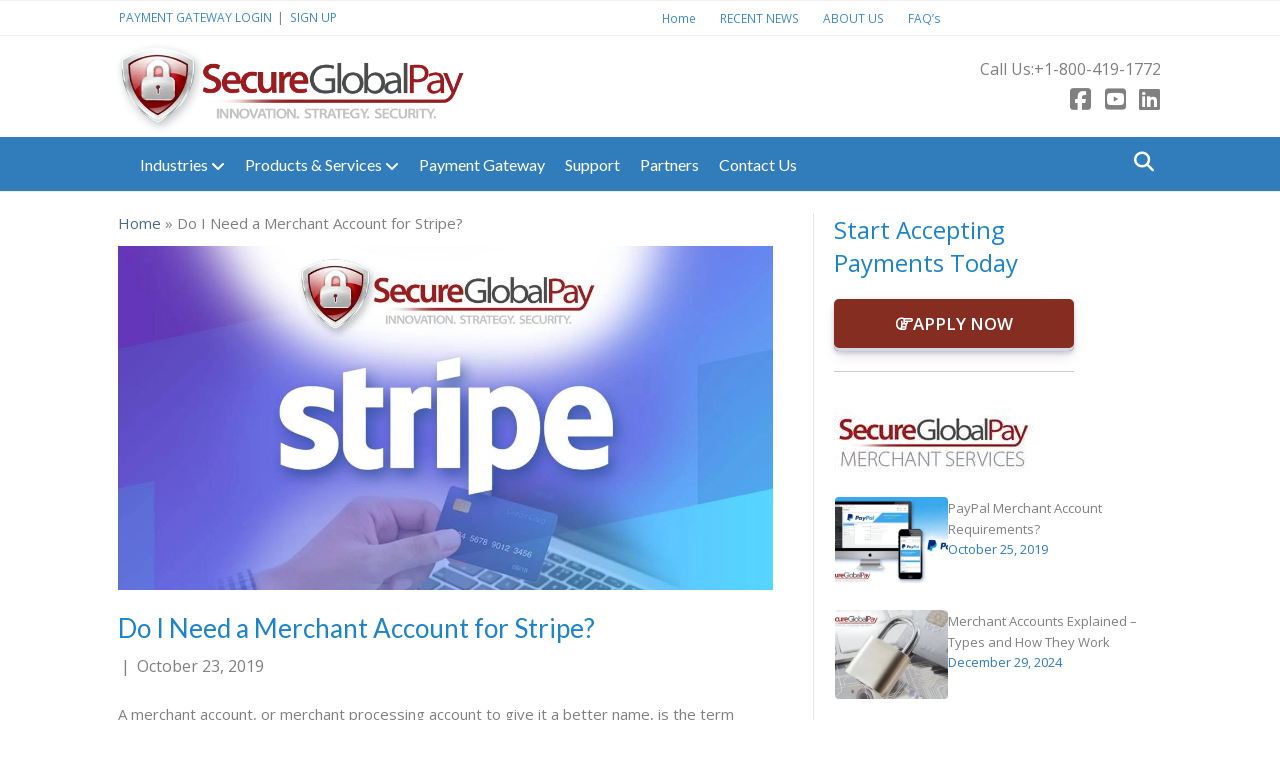

--- FILE ---
content_type: text/html; charset=UTF-8
request_url: https://secureglobalpay.net/need-merchant-account-stripe/
body_size: 19325
content:
<!doctype html>
<html lang=en>

<head>
  <meta charset=utf-8>
  <meta name=author content="SecureGlobalPay Date:21 March 2023">
  <meta name=viewport content="width=device-width,initial-scale=1">
  <link rel="preconnect" href="https://fonts.googleapis.com">
<link rel="preconnect" href="https://fonts.gstatic.com" crossorigin>
<link href="https://fonts.googleapis.com/css2?family=Work+Sans:wght@300;400;500;600;700;900&family=Open+Sans:wght@300..800&family=Lato:wght@400;700;900&family=Montserrat:wght@400;700;900&family=Poppins:wght@400;500;600;700&family=Roboto:wght@300;400;500;700;900&display=swap" rel="stylesheet">
<link href="https://secureglobalpay.net/wp-content/themes/SecureGlobalPay/css/bootstrap.min.css" rel=stylesheet><link href="https://secureglobalpay.net/wp-content/themes/SecureGlobalPay/css/main_style.css" rel=stylesheet><link href="https://secureglobalpay.net/wp-content/themes/SecureGlobalPay/css/custom.css" rel=stylesheet><meta name='robots' content='index, follow, max-image-preview:large, max-snippet:-1, max-video-preview:-1' />

	<!-- This site is optimized with the Yoast SEO Premium plugin v26.8 (Yoast SEO v26.8) - https://yoast.com/product/yoast-seo-premium-wordpress/ -->
	<title>Do I Need a Merchant Account for Stripe? SecureGlobalPay</title>
	<meta name="description" content="Business owners want to know how to accept credit card payments. Find if you need a Merchant Account to use Stripe as your payment processor." />
	<link rel="canonical" href="https://secureglobalpay.net/need-merchant-account-stripe/" />
	<meta property="og:locale" content="en_US" />
	<meta property="og:type" content="article" />
	<meta property="og:title" content="Do I Need a Merchant Account for Stripe?" />
	<meta property="og:description" content="Business owners want to know how to accept credit card payments. Find if you need a Merchant Account to use Stripe as your payment processor." />
	<meta property="og:url" content="https://secureglobalpay.net/need-merchant-account-stripe/" />
	<meta property="og:site_name" content="SecureGlobalPay Merchant Account Services" />
	<meta property="article:publisher" content="https://www.facebook.com/secureglobalpay" />
	<meta property="article:published_time" content="2019-10-23T16:11:17+00:00" />
	<meta property="article:modified_time" content="2025-10-23T12:40:48+00:00" />
	<meta property="og:image" content="https://secureglobalpay.net/wp-content/uploads/fb-stripe.webp" />
	<meta property="og:image:width" content="1200" />
	<meta property="og:image:height" content="630" />
	<meta property="og:image:type" content="image/webp" />
	<meta name="author" content="SecureGlobalPay" />
	<meta name="twitter:card" content="summary_large_image" />
	<meta name="twitter:creator" content="@SecureGlobalPay" />
	<meta name="twitter:site" content="@SecureGlobalPay" />
	<meta name="twitter:label1" content="Written by" />
	<meta name="twitter:data1" content="SecureGlobalPay" />
	<meta name="twitter:label2" content="Est. reading time" />
	<meta name="twitter:data2" content="6 minutes" />
	<script type="application/ld+json" class="yoast-schema-graph">{"@context":"https://schema.org","@graph":[{"@type":"Article","@id":"https://secureglobalpay.net/need-merchant-account-stripe/#article","isPartOf":{"@id":"https://secureglobalpay.net/need-merchant-account-stripe/"},"author":{"name":"SecureGlobalPay","@id":"https://secureglobalpay.net/#/schema/person/6e32517229db57bca1530e0d44c9c228"},"headline":"Do I Need a Merchant Account for Stripe?","datePublished":"2019-10-23T16:11:17+00:00","dateModified":"2025-10-23T12:40:48+00:00","mainEntityOfPage":{"@id":"https://secureglobalpay.net/need-merchant-account-stripe/"},"wordCount":1053,"publisher":{"@id":"https://secureglobalpay.net/#organization"},"image":{"@id":"https://secureglobalpay.net/need-merchant-account-stripe/#primaryimage"},"thumbnailUrl":"https://secureglobalpay.net/wp-content/uploads/fb-stripe.webp","articleSection":["Payment Aggregators"],"inLanguage":"en"},{"@type":"WebPage","@id":"https://secureglobalpay.net/need-merchant-account-stripe/","url":"https://secureglobalpay.net/need-merchant-account-stripe/","name":"Do I Need a Merchant Account for Stripe? SecureGlobalPay","isPartOf":{"@id":"https://secureglobalpay.net/#website"},"primaryImageOfPage":{"@id":"https://secureglobalpay.net/need-merchant-account-stripe/#primaryimage"},"image":{"@id":"https://secureglobalpay.net/need-merchant-account-stripe/#primaryimage"},"thumbnailUrl":"https://secureglobalpay.net/wp-content/uploads/fb-stripe.webp","datePublished":"2019-10-23T16:11:17+00:00","dateModified":"2025-10-23T12:40:48+00:00","description":"Business owners want to know how to accept credit card payments. Find if you need a Merchant Account to use Stripe as your payment processor.","breadcrumb":{"@id":"https://secureglobalpay.net/need-merchant-account-stripe/#breadcrumb"},"inLanguage":"en","potentialAction":[{"@type":"ReadAction","target":["https://secureglobalpay.net/need-merchant-account-stripe/"]}]},{"@type":"ImageObject","inLanguage":"en","@id":"https://secureglobalpay.net/need-merchant-account-stripe/#primaryimage","url":"https://secureglobalpay.net/wp-content/uploads/fb-stripe.webp","contentUrl":"https://secureglobalpay.net/wp-content/uploads/fb-stripe.webp","width":1200,"height":630},{"@type":"BreadcrumbList","@id":"https://secureglobalpay.net/need-merchant-account-stripe/#breadcrumb","itemListElement":[{"@type":"ListItem","position":1,"name":"Home","item":"https://secureglobalpay.net/"},{"@type":"ListItem","position":2,"name":"Do I Need a Merchant Account for Stripe?"}]},{"@type":"WebSite","@id":"https://secureglobalpay.net/#website","url":"https://secureglobalpay.net/","name":"SecureGlobalPay Merchant Account Services","description":"Innovation. Strategy. Security.","publisher":{"@id":"https://secureglobalpay.net/#organization"},"potentialAction":[{"@type":"SearchAction","target":{"@type":"EntryPoint","urlTemplate":"https://secureglobalpay.net/?s={search_term_string}"},"query-input":{"@type":"PropertyValueSpecification","valueRequired":true,"valueName":"search_term_string"}}],"inLanguage":"en"},{"@type":"Organization","@id":"https://secureglobalpay.net/#organization","name":"SecureGlobalPay","url":"https://secureglobalpay.net/","logo":{"@type":"ImageObject","inLanguage":"en","@id":"https://secureglobalpay.net/#/schema/logo/image/","url":"https://secureglobalpay.net/wp-content/uploads/Avitar-sgpfavicon-4.png","contentUrl":"https://secureglobalpay.net/wp-content/uploads/Avitar-sgpfavicon-4.png","width":512,"height":512,"caption":"SecureGlobalPay"},"image":{"@id":"https://secureglobalpay.net/#/schema/logo/image/"},"sameAs":["https://www.facebook.com/secureglobalpay","https://x.com/SecureGlobalPay","https://www.instagram.com/secureglobalpay/","https://www.pinterest.com/secureglobalpay/","https://www.youtube.com/channel/UCBGDfksrCt9fN-OibGk0nww"]},{"@type":"Person","@id":"https://secureglobalpay.net/#/schema/person/6e32517229db57bca1530e0d44c9c228","name":"SecureGlobalPay","image":{"@type":"ImageObject","inLanguage":"en","@id":"https://secureglobalpay.net/#/schema/person/image/","url":"https://secure.gravatar.com/avatar/df89865edad270363b30e1da01fa3ae9e85d4bf30b7371a756de61506bc95b6c?s=96&r=g","contentUrl":"https://secure.gravatar.com/avatar/df89865edad270363b30e1da01fa3ae9e85d4bf30b7371a756de61506bc95b6c?s=96&r=g","caption":"SecureGlobalPay"}}]}</script>
	<!-- / Yoast SEO Premium plugin. -->


<link rel='dns-prefetch' href='//use.fontawesome.com' />
<link rel="alternate" type="application/rss+xml" title="SecureGlobalPay Merchant Account Services &raquo; Feed" href="https://secureglobalpay.net/feed/" />
<link rel="alternate" type="application/rss+xml" title="SecureGlobalPay Merchant Account Services &raquo; Comments Feed" href="https://secureglobalpay.net/comments/feed/" />
<link rel="alternate" title="oEmbed (JSON)" type="application/json+oembed" href="https://secureglobalpay.net/wp-json/oembed/1.0/embed?url=https%3A%2F%2Fsecureglobalpay.net%2Fneed-merchant-account-stripe%2F" />
<link rel="alternate" title="oEmbed (XML)" type="text/xml+oembed" href="https://secureglobalpay.net/wp-json/oembed/1.0/embed?url=https%3A%2F%2Fsecureglobalpay.net%2Fneed-merchant-account-stripe%2F&#038;format=xml" />
<style id='wp-img-auto-sizes-contain-inline-css'>
img:is([sizes=auto i],[sizes^="auto," i]){contain-intrinsic-size:3000px 1500px}
/*# sourceURL=wp-img-auto-sizes-contain-inline-css */
</style>
<link rel='stylesheet' id='wp-block-library-css' href='https://secureglobalpay.net/wp-includes/css/dist/block-library/style.min.css?ver=6fdcb47b8a043de888ebd925811d351e' media='all' />
<style id='wp-block-heading-inline-css'>
h1:where(.wp-block-heading).has-background,h2:where(.wp-block-heading).has-background,h3:where(.wp-block-heading).has-background,h4:where(.wp-block-heading).has-background,h5:where(.wp-block-heading).has-background,h6:where(.wp-block-heading).has-background{padding:1.25em 2.375em}h1.has-text-align-left[style*=writing-mode]:where([style*=vertical-lr]),h1.has-text-align-right[style*=writing-mode]:where([style*=vertical-rl]),h2.has-text-align-left[style*=writing-mode]:where([style*=vertical-lr]),h2.has-text-align-right[style*=writing-mode]:where([style*=vertical-rl]),h3.has-text-align-left[style*=writing-mode]:where([style*=vertical-lr]),h3.has-text-align-right[style*=writing-mode]:where([style*=vertical-rl]),h4.has-text-align-left[style*=writing-mode]:where([style*=vertical-lr]),h4.has-text-align-right[style*=writing-mode]:where([style*=vertical-rl]),h5.has-text-align-left[style*=writing-mode]:where([style*=vertical-lr]),h5.has-text-align-right[style*=writing-mode]:where([style*=vertical-rl]),h6.has-text-align-left[style*=writing-mode]:where([style*=vertical-lr]),h6.has-text-align-right[style*=writing-mode]:where([style*=vertical-rl]){rotate:180deg}
/*# sourceURL=https://secureglobalpay.net/wp-includes/blocks/heading/style.min.css */
</style>
<style id='wp-block-image-inline-css'>
.wp-block-image>a,.wp-block-image>figure>a{display:inline-block}.wp-block-image img{box-sizing:border-box;height:auto;max-width:100%;vertical-align:bottom}@media not (prefers-reduced-motion){.wp-block-image img.hide{visibility:hidden}.wp-block-image img.show{animation:show-content-image .4s}}.wp-block-image[style*=border-radius] img,.wp-block-image[style*=border-radius]>a{border-radius:inherit}.wp-block-image.has-custom-border img{box-sizing:border-box}.wp-block-image.aligncenter{text-align:center}.wp-block-image.alignfull>a,.wp-block-image.alignwide>a{width:100%}.wp-block-image.alignfull img,.wp-block-image.alignwide img{height:auto;width:100%}.wp-block-image .aligncenter,.wp-block-image .alignleft,.wp-block-image .alignright,.wp-block-image.aligncenter,.wp-block-image.alignleft,.wp-block-image.alignright{display:table}.wp-block-image .aligncenter>figcaption,.wp-block-image .alignleft>figcaption,.wp-block-image .alignright>figcaption,.wp-block-image.aligncenter>figcaption,.wp-block-image.alignleft>figcaption,.wp-block-image.alignright>figcaption{caption-side:bottom;display:table-caption}.wp-block-image .alignleft{float:left;margin:.5em 1em .5em 0}.wp-block-image .alignright{float:right;margin:.5em 0 .5em 1em}.wp-block-image .aligncenter{margin-left:auto;margin-right:auto}.wp-block-image :where(figcaption){margin-bottom:1em;margin-top:.5em}.wp-block-image.is-style-circle-mask img{border-radius:9999px}@supports ((-webkit-mask-image:none) or (mask-image:none)) or (-webkit-mask-image:none){.wp-block-image.is-style-circle-mask img{border-radius:0;-webkit-mask-image:url('data:image/svg+xml;utf8,<svg viewBox="0 0 100 100" xmlns="http://www.w3.org/2000/svg"><circle cx="50" cy="50" r="50"/></svg>');mask-image:url('data:image/svg+xml;utf8,<svg viewBox="0 0 100 100" xmlns="http://www.w3.org/2000/svg"><circle cx="50" cy="50" r="50"/></svg>');mask-mode:alpha;-webkit-mask-position:center;mask-position:center;-webkit-mask-repeat:no-repeat;mask-repeat:no-repeat;-webkit-mask-size:contain;mask-size:contain}}:root :where(.wp-block-image.is-style-rounded img,.wp-block-image .is-style-rounded img){border-radius:9999px}.wp-block-image figure{margin:0}.wp-lightbox-container{display:flex;flex-direction:column;position:relative}.wp-lightbox-container img{cursor:zoom-in}.wp-lightbox-container img:hover+button{opacity:1}.wp-lightbox-container button{align-items:center;backdrop-filter:blur(16px) saturate(180%);background-color:#5a5a5a40;border:none;border-radius:4px;cursor:zoom-in;display:flex;height:20px;justify-content:center;opacity:0;padding:0;position:absolute;right:16px;text-align:center;top:16px;width:20px;z-index:100}@media not (prefers-reduced-motion){.wp-lightbox-container button{transition:opacity .2s ease}}.wp-lightbox-container button:focus-visible{outline:3px auto #5a5a5a40;outline:3px auto -webkit-focus-ring-color;outline-offset:3px}.wp-lightbox-container button:hover{cursor:pointer;opacity:1}.wp-lightbox-container button:focus{opacity:1}.wp-lightbox-container button:focus,.wp-lightbox-container button:hover,.wp-lightbox-container button:not(:hover):not(:active):not(.has-background){background-color:#5a5a5a40;border:none}.wp-lightbox-overlay{box-sizing:border-box;cursor:zoom-out;height:100vh;left:0;overflow:hidden;position:fixed;top:0;visibility:hidden;width:100%;z-index:100000}.wp-lightbox-overlay .close-button{align-items:center;cursor:pointer;display:flex;justify-content:center;min-height:40px;min-width:40px;padding:0;position:absolute;right:calc(env(safe-area-inset-right) + 16px);top:calc(env(safe-area-inset-top) + 16px);z-index:5000000}.wp-lightbox-overlay .close-button:focus,.wp-lightbox-overlay .close-button:hover,.wp-lightbox-overlay .close-button:not(:hover):not(:active):not(.has-background){background:none;border:none}.wp-lightbox-overlay .lightbox-image-container{height:var(--wp--lightbox-container-height);left:50%;overflow:hidden;position:absolute;top:50%;transform:translate(-50%,-50%);transform-origin:top left;width:var(--wp--lightbox-container-width);z-index:9999999999}.wp-lightbox-overlay .wp-block-image{align-items:center;box-sizing:border-box;display:flex;height:100%;justify-content:center;margin:0;position:relative;transform-origin:0 0;width:100%;z-index:3000000}.wp-lightbox-overlay .wp-block-image img{height:var(--wp--lightbox-image-height);min-height:var(--wp--lightbox-image-height);min-width:var(--wp--lightbox-image-width);width:var(--wp--lightbox-image-width)}.wp-lightbox-overlay .wp-block-image figcaption{display:none}.wp-lightbox-overlay button{background:none;border:none}.wp-lightbox-overlay .scrim{background-color:#fff;height:100%;opacity:.9;position:absolute;width:100%;z-index:2000000}.wp-lightbox-overlay.active{visibility:visible}@media not (prefers-reduced-motion){.wp-lightbox-overlay.active{animation:turn-on-visibility .25s both}.wp-lightbox-overlay.active img{animation:turn-on-visibility .35s both}.wp-lightbox-overlay.show-closing-animation:not(.active){animation:turn-off-visibility .35s both}.wp-lightbox-overlay.show-closing-animation:not(.active) img{animation:turn-off-visibility .25s both}.wp-lightbox-overlay.zoom.active{animation:none;opacity:1;visibility:visible}.wp-lightbox-overlay.zoom.active .lightbox-image-container{animation:lightbox-zoom-in .4s}.wp-lightbox-overlay.zoom.active .lightbox-image-container img{animation:none}.wp-lightbox-overlay.zoom.active .scrim{animation:turn-on-visibility .4s forwards}.wp-lightbox-overlay.zoom.show-closing-animation:not(.active){animation:none}.wp-lightbox-overlay.zoom.show-closing-animation:not(.active) .lightbox-image-container{animation:lightbox-zoom-out .4s}.wp-lightbox-overlay.zoom.show-closing-animation:not(.active) .lightbox-image-container img{animation:none}.wp-lightbox-overlay.zoom.show-closing-animation:not(.active) .scrim{animation:turn-off-visibility .4s forwards}}@keyframes show-content-image{0%{visibility:hidden}99%{visibility:hidden}to{visibility:visible}}@keyframes turn-on-visibility{0%{opacity:0}to{opacity:1}}@keyframes turn-off-visibility{0%{opacity:1;visibility:visible}99%{opacity:0;visibility:visible}to{opacity:0;visibility:hidden}}@keyframes lightbox-zoom-in{0%{transform:translate(calc((-100vw + var(--wp--lightbox-scrollbar-width))/2 + var(--wp--lightbox-initial-left-position)),calc(-50vh + var(--wp--lightbox-initial-top-position))) scale(var(--wp--lightbox-scale))}to{transform:translate(-50%,-50%) scale(1)}}@keyframes lightbox-zoom-out{0%{transform:translate(-50%,-50%) scale(1);visibility:visible}99%{visibility:visible}to{transform:translate(calc((-100vw + var(--wp--lightbox-scrollbar-width))/2 + var(--wp--lightbox-initial-left-position)),calc(-50vh + var(--wp--lightbox-initial-top-position))) scale(var(--wp--lightbox-scale));visibility:hidden}}
/*# sourceURL=https://secureglobalpay.net/wp-includes/blocks/image/style.min.css */
</style>
<style id='wp-block-image-theme-inline-css'>
:root :where(.wp-block-image figcaption){color:#555;font-size:13px;text-align:center}.is-dark-theme :root :where(.wp-block-image figcaption){color:#ffffffa6}.wp-block-image{margin:0 0 1em}
/*# sourceURL=https://secureglobalpay.net/wp-includes/blocks/image/theme.min.css */
</style>
<style id='wp-block-list-inline-css'>
ol,ul{box-sizing:border-box}:root :where(.wp-block-list.has-background){padding:1.25em 2.375em}
/*# sourceURL=https://secureglobalpay.net/wp-includes/blocks/list/style.min.css */
</style>
<style id='wp-block-paragraph-inline-css'>
.is-small-text{font-size:.875em}.is-regular-text{font-size:1em}.is-large-text{font-size:2.25em}.is-larger-text{font-size:3em}.has-drop-cap:not(:focus):first-letter{float:left;font-size:8.4em;font-style:normal;font-weight:100;line-height:.68;margin:.05em .1em 0 0;text-transform:uppercase}body.rtl .has-drop-cap:not(:focus):first-letter{float:none;margin-left:.1em}p.has-drop-cap.has-background{overflow:hidden}:root :where(p.has-background){padding:1.25em 2.375em}:where(p.has-text-color:not(.has-link-color)) a{color:inherit}p.has-text-align-left[style*="writing-mode:vertical-lr"],p.has-text-align-right[style*="writing-mode:vertical-rl"]{rotate:180deg}
/*# sourceURL=https://secureglobalpay.net/wp-includes/blocks/paragraph/style.min.css */
</style>
<style id='global-styles-inline-css'>
:root{--wp--preset--aspect-ratio--square: 1;--wp--preset--aspect-ratio--4-3: 4/3;--wp--preset--aspect-ratio--3-4: 3/4;--wp--preset--aspect-ratio--3-2: 3/2;--wp--preset--aspect-ratio--2-3: 2/3;--wp--preset--aspect-ratio--16-9: 16/9;--wp--preset--aspect-ratio--9-16: 9/16;--wp--preset--color--black: #000000;--wp--preset--color--cyan-bluish-gray: #abb8c3;--wp--preset--color--white: #FFFFFF;--wp--preset--color--pale-pink: #f78da7;--wp--preset--color--vivid-red: #cf2e2e;--wp--preset--color--luminous-vivid-orange: #ff6900;--wp--preset--color--luminous-vivid-amber: #fcb900;--wp--preset--color--light-green-cyan: #7bdcb5;--wp--preset--color--vivid-green-cyan: #00d084;--wp--preset--color--pale-cyan-blue: #8ed1fc;--wp--preset--color--vivid-cyan-blue: #0693e3;--wp--preset--color--vivid-purple: #9b51e0;--wp--preset--color--dark-gray: #28303D;--wp--preset--color--gray: #39414D;--wp--preset--color--green: #D1E4DD;--wp--preset--color--blue: #D1DFE4;--wp--preset--color--purple: #D1D1E4;--wp--preset--color--red: #E4D1D1;--wp--preset--color--orange: #E4DAD1;--wp--preset--color--yellow: #EEEADD;--wp--preset--gradient--vivid-cyan-blue-to-vivid-purple: linear-gradient(135deg,rgb(6,147,227) 0%,rgb(155,81,224) 100%);--wp--preset--gradient--light-green-cyan-to-vivid-green-cyan: linear-gradient(135deg,rgb(122,220,180) 0%,rgb(0,208,130) 100%);--wp--preset--gradient--luminous-vivid-amber-to-luminous-vivid-orange: linear-gradient(135deg,rgb(252,185,0) 0%,rgb(255,105,0) 100%);--wp--preset--gradient--luminous-vivid-orange-to-vivid-red: linear-gradient(135deg,rgb(255,105,0) 0%,rgb(207,46,46) 100%);--wp--preset--gradient--very-light-gray-to-cyan-bluish-gray: linear-gradient(135deg,rgb(238,238,238) 0%,rgb(169,184,195) 100%);--wp--preset--gradient--cool-to-warm-spectrum: linear-gradient(135deg,rgb(74,234,220) 0%,rgb(151,120,209) 20%,rgb(207,42,186) 40%,rgb(238,44,130) 60%,rgb(251,105,98) 80%,rgb(254,248,76) 100%);--wp--preset--gradient--blush-light-purple: linear-gradient(135deg,rgb(255,206,236) 0%,rgb(152,150,240) 100%);--wp--preset--gradient--blush-bordeaux: linear-gradient(135deg,rgb(254,205,165) 0%,rgb(254,45,45) 50%,rgb(107,0,62) 100%);--wp--preset--gradient--luminous-dusk: linear-gradient(135deg,rgb(255,203,112) 0%,rgb(199,81,192) 50%,rgb(65,88,208) 100%);--wp--preset--gradient--pale-ocean: linear-gradient(135deg,rgb(255,245,203) 0%,rgb(182,227,212) 50%,rgb(51,167,181) 100%);--wp--preset--gradient--electric-grass: linear-gradient(135deg,rgb(202,248,128) 0%,rgb(113,206,126) 100%);--wp--preset--gradient--midnight: linear-gradient(135deg,rgb(2,3,129) 0%,rgb(40,116,252) 100%);--wp--preset--gradient--purple-to-yellow: linear-gradient(160deg, #D1D1E4 0%, #EEEADD 100%);--wp--preset--gradient--yellow-to-purple: linear-gradient(160deg, #EEEADD 0%, #D1D1E4 100%);--wp--preset--gradient--green-to-yellow: linear-gradient(160deg, #D1E4DD 0%, #EEEADD 100%);--wp--preset--gradient--yellow-to-green: linear-gradient(160deg, #EEEADD 0%, #D1E4DD 100%);--wp--preset--gradient--red-to-yellow: linear-gradient(160deg, #E4D1D1 0%, #EEEADD 100%);--wp--preset--gradient--yellow-to-red: linear-gradient(160deg, #EEEADD 0%, #E4D1D1 100%);--wp--preset--gradient--purple-to-red: linear-gradient(160deg, #D1D1E4 0%, #E4D1D1 100%);--wp--preset--gradient--red-to-purple: linear-gradient(160deg, #E4D1D1 0%, #D1D1E4 100%);--wp--preset--font-size--small: 18px;--wp--preset--font-size--medium: 20px;--wp--preset--font-size--large: 24px;--wp--preset--font-size--x-large: 42px;--wp--preset--font-size--extra-small: 16px;--wp--preset--font-size--normal: 20px;--wp--preset--font-size--extra-large: 40px;--wp--preset--font-size--huge: 96px;--wp--preset--font-size--gigantic: 144px;--wp--preset--spacing--20: 0.44rem;--wp--preset--spacing--30: 0.67rem;--wp--preset--spacing--40: 1rem;--wp--preset--spacing--50: 1.5rem;--wp--preset--spacing--60: 2.25rem;--wp--preset--spacing--70: 3.38rem;--wp--preset--spacing--80: 5.06rem;--wp--preset--shadow--natural: 6px 6px 9px rgba(0, 0, 0, 0.2);--wp--preset--shadow--deep: 12px 12px 50px rgba(0, 0, 0, 0.4);--wp--preset--shadow--sharp: 6px 6px 0px rgba(0, 0, 0, 0.2);--wp--preset--shadow--outlined: 6px 6px 0px -3px rgb(255, 255, 255), 6px 6px rgb(0, 0, 0);--wp--preset--shadow--crisp: 6px 6px 0px rgb(0, 0, 0);}:where(.is-layout-flex){gap: 0.5em;}:where(.is-layout-grid){gap: 0.5em;}body .is-layout-flex{display: flex;}.is-layout-flex{flex-wrap: wrap;align-items: center;}.is-layout-flex > :is(*, div){margin: 0;}body .is-layout-grid{display: grid;}.is-layout-grid > :is(*, div){margin: 0;}:where(.wp-block-columns.is-layout-flex){gap: 2em;}:where(.wp-block-columns.is-layout-grid){gap: 2em;}:where(.wp-block-post-template.is-layout-flex){gap: 1.25em;}:where(.wp-block-post-template.is-layout-grid){gap: 1.25em;}.has-black-color{color: var(--wp--preset--color--black) !important;}.has-cyan-bluish-gray-color{color: var(--wp--preset--color--cyan-bluish-gray) !important;}.has-white-color{color: var(--wp--preset--color--white) !important;}.has-pale-pink-color{color: var(--wp--preset--color--pale-pink) !important;}.has-vivid-red-color{color: var(--wp--preset--color--vivid-red) !important;}.has-luminous-vivid-orange-color{color: var(--wp--preset--color--luminous-vivid-orange) !important;}.has-luminous-vivid-amber-color{color: var(--wp--preset--color--luminous-vivid-amber) !important;}.has-light-green-cyan-color{color: var(--wp--preset--color--light-green-cyan) !important;}.has-vivid-green-cyan-color{color: var(--wp--preset--color--vivid-green-cyan) !important;}.has-pale-cyan-blue-color{color: var(--wp--preset--color--pale-cyan-blue) !important;}.has-vivid-cyan-blue-color{color: var(--wp--preset--color--vivid-cyan-blue) !important;}.has-vivid-purple-color{color: var(--wp--preset--color--vivid-purple) !important;}.has-black-background-color{background-color: var(--wp--preset--color--black) !important;}.has-cyan-bluish-gray-background-color{background-color: var(--wp--preset--color--cyan-bluish-gray) !important;}.has-white-background-color{background-color: var(--wp--preset--color--white) !important;}.has-pale-pink-background-color{background-color: var(--wp--preset--color--pale-pink) !important;}.has-vivid-red-background-color{background-color: var(--wp--preset--color--vivid-red) !important;}.has-luminous-vivid-orange-background-color{background-color: var(--wp--preset--color--luminous-vivid-orange) !important;}.has-luminous-vivid-amber-background-color{background-color: var(--wp--preset--color--luminous-vivid-amber) !important;}.has-light-green-cyan-background-color{background-color: var(--wp--preset--color--light-green-cyan) !important;}.has-vivid-green-cyan-background-color{background-color: var(--wp--preset--color--vivid-green-cyan) !important;}.has-pale-cyan-blue-background-color{background-color: var(--wp--preset--color--pale-cyan-blue) !important;}.has-vivid-cyan-blue-background-color{background-color: var(--wp--preset--color--vivid-cyan-blue) !important;}.has-vivid-purple-background-color{background-color: var(--wp--preset--color--vivid-purple) !important;}.has-black-border-color{border-color: var(--wp--preset--color--black) !important;}.has-cyan-bluish-gray-border-color{border-color: var(--wp--preset--color--cyan-bluish-gray) !important;}.has-white-border-color{border-color: var(--wp--preset--color--white) !important;}.has-pale-pink-border-color{border-color: var(--wp--preset--color--pale-pink) !important;}.has-vivid-red-border-color{border-color: var(--wp--preset--color--vivid-red) !important;}.has-luminous-vivid-orange-border-color{border-color: var(--wp--preset--color--luminous-vivid-orange) !important;}.has-luminous-vivid-amber-border-color{border-color: var(--wp--preset--color--luminous-vivid-amber) !important;}.has-light-green-cyan-border-color{border-color: var(--wp--preset--color--light-green-cyan) !important;}.has-vivid-green-cyan-border-color{border-color: var(--wp--preset--color--vivid-green-cyan) !important;}.has-pale-cyan-blue-border-color{border-color: var(--wp--preset--color--pale-cyan-blue) !important;}.has-vivid-cyan-blue-border-color{border-color: var(--wp--preset--color--vivid-cyan-blue) !important;}.has-vivid-purple-border-color{border-color: var(--wp--preset--color--vivid-purple) !important;}.has-vivid-cyan-blue-to-vivid-purple-gradient-background{background: var(--wp--preset--gradient--vivid-cyan-blue-to-vivid-purple) !important;}.has-light-green-cyan-to-vivid-green-cyan-gradient-background{background: var(--wp--preset--gradient--light-green-cyan-to-vivid-green-cyan) !important;}.has-luminous-vivid-amber-to-luminous-vivid-orange-gradient-background{background: var(--wp--preset--gradient--luminous-vivid-amber-to-luminous-vivid-orange) !important;}.has-luminous-vivid-orange-to-vivid-red-gradient-background{background: var(--wp--preset--gradient--luminous-vivid-orange-to-vivid-red) !important;}.has-very-light-gray-to-cyan-bluish-gray-gradient-background{background: var(--wp--preset--gradient--very-light-gray-to-cyan-bluish-gray) !important;}.has-cool-to-warm-spectrum-gradient-background{background: var(--wp--preset--gradient--cool-to-warm-spectrum) !important;}.has-blush-light-purple-gradient-background{background: var(--wp--preset--gradient--blush-light-purple) !important;}.has-blush-bordeaux-gradient-background{background: var(--wp--preset--gradient--blush-bordeaux) !important;}.has-luminous-dusk-gradient-background{background: var(--wp--preset--gradient--luminous-dusk) !important;}.has-pale-ocean-gradient-background{background: var(--wp--preset--gradient--pale-ocean) !important;}.has-electric-grass-gradient-background{background: var(--wp--preset--gradient--electric-grass) !important;}.has-midnight-gradient-background{background: var(--wp--preset--gradient--midnight) !important;}.has-small-font-size{font-size: var(--wp--preset--font-size--small) !important;}.has-medium-font-size{font-size: var(--wp--preset--font-size--medium) !important;}.has-large-font-size{font-size: var(--wp--preset--font-size--large) !important;}.has-x-large-font-size{font-size: var(--wp--preset--font-size--x-large) !important;}
/*# sourceURL=global-styles-inline-css */
</style>

<style id='classic-theme-styles-inline-css'>
/*! This file is auto-generated */
.wp-block-button__link{color:#fff;background-color:#32373c;border-radius:9999px;box-shadow:none;text-decoration:none;padding:calc(.667em + 2px) calc(1.333em + 2px);font-size:1.125em}.wp-block-file__button{background:#32373c;color:#fff;text-decoration:none}
/*# sourceURL=/wp-includes/css/classic-themes.min.css */
</style>
<style id='font-awesome-svg-styles-default-inline-css'>
.svg-inline--fa {
  display: inline-block;
  height: 1em;
  overflow: visible;
  vertical-align: -.125em;
}
/*# sourceURL=font-awesome-svg-styles-default-inline-css */
</style>
<link rel='stylesheet' id='font-awesome-svg-styles-css' href='https://secureglobalpay.net/wp-content/uploads/font-awesome/v6.5.1/css/svg-with-js.css' media='all' />
<style id='font-awesome-svg-styles-inline-css'>
   .wp-block-font-awesome-icon svg::before,
   .wp-rich-text-font-awesome-icon svg::before {content: unset;}
/*# sourceURL=font-awesome-svg-styles-inline-css */
</style>
<link rel='stylesheet' id='lmf-styles-css' href='https://secureglobalpay.net/wp-content/plugins/lead-magnet-form/assets/css/style.css?ver=1.0' media='all' />
<link rel='stylesheet' id='twenty-twenty-one-style-css' href='https://secureglobalpay.net/wp-content/themes/SecureGlobalPay/style.css?ver=1.1.0' media='all' />
<link rel='stylesheet' id='font-awesome-official-css' href='https://use.fontawesome.com/releases/v6.5.1/css/all.css' media='all' integrity="sha384-t1nt8BQoYMLFN5p42tRAtuAAFQaCQODekUVeKKZrEnEyp4H2R0RHFz0KWpmj7i8g" crossorigin="anonymous" />
<link rel='stylesheet' id='jquery-lazyloadxt-spinner-css-css' href='//secureglobalpay.net/wp-content/plugins/a3-lazy-load/assets/css/jquery.lazyloadxt.spinner.css?ver=6fdcb47b8a043de888ebd925811d351e' media='all' />
<script src="https://secureglobalpay.net/wp-includes/js/jquery/jquery.min.js?ver=3.7.1" id="jquery-core-js"></script>
<script src="https://secureglobalpay.net/wp-includes/js/jquery/jquery-migrate.min.js?ver=3.4.1" id="jquery-migrate-js"></script>
<link rel="https://api.w.org/" href="https://secureglobalpay.net/wp-json/" /><link rel="alternate" title="JSON" type="application/json" href="https://secureglobalpay.net/wp-json/wp/v2/posts/4836" /><link rel="icon" href="https://secureglobalpay.net/wp-content/uploads/favicon.png" sizes="32x32" />
<link rel="icon" href="https://secureglobalpay.net/wp-content/uploads/favicon.png" sizes="192x192" />
<link rel="apple-touch-icon" href="https://secureglobalpay.net/wp-content/uploads/favicon.png" />
<meta name="msapplication-TileImage" content="https://secureglobalpay.net/wp-content/uploads/favicon.png" />
		<style id="wp-custom-css">
			blockquote{border:0 solid #1a1a1a;border-left-width:4px;color:#686868;font-size:1.1875rem;font-style:italic;line-height:1.4736842105;margin:1em 0;overflow:hidden;padding:10px 0 0 1.263157895em;box-shadow:0 0 12px 0 #ccc}blockquote,q{quotes:none}.wp-block-quote{overflow-wrap:break-word}.wp-block-query-title,.wp-block-quote{box-sizing:border-box}.logo img{width:100%;max-width:400px;margin:10px 0 0 -60px}@media (max-width:990px){.logo img{width:100%;max-width:400px;margin:10px 0}.navigation{margin-left:0}}@media (max-width:520px){h2#n2-ss-2item1 {width: 335px;
        text-align: center !important;
}}
@media (max-width: 768px) {
    .news-heading .col-md-4 {
        width: 100% !important;
    }
}		</style>
		<script src="https://secureglobalpay.net/wp-content/themes/SecureGlobalPay/js/jquery.min.js"></script>  <!-- Google Tag Manager -->
  <script>
    (function(w, d, s, l, i) {
      w[l] = w[l] || [];
      w[l].push({
        'gtm.start': new Date().getTime(),
        event: 'gtm.js'
      });
      var f = d.getElementsByTagName(s)[0],
        j = d.createElement(s),
        dl = l != 'dataLayer' ? '&l=' + l : '';
      j.async = true;
      j.src = 'https://www.googletagmanager.com/gtm.js?id=' + i + dl;
      f.parentNode.insertBefore(j, f);
    })(window, document, 'script', 'dataLayer', 'GTM-WDGM7XR');
  </script>
  <!-- End Google Tag Manager -->
</head>

<style>
  .menu-item1 {
    transition: 0.3s;
    padding: 10px;
  }

  a:hover .menu-item1 {
    background: #cccccc82;
  }
  
  a:hover .menu-item1 i,
  a:hover .menu-item1 .fl_size-sl {
    color: #317dbc !important;
    transition: 0.3s;
  }

  .navbar-expand-lg .navbar-collapse {
    justify-content: space-between !important;
  }
  i.fa.fa-angle-down {
    position: relative;
    top: 2px;
    
}

  .bg-color-in {
       background-color: #317dbc;
    padding: 20px;
    width: 341px;
    border-top: 3px solid #7da9ce;
    position: absolute;
    right: 0;
    z-index: 999999;

  }

  .search {
    margin-right: 6px !important;
    position: absolute;
    right: 0;
  }

  .menu-container {
    position: relative;
    display: inline-block;
  }
  

  .menu-content {
    display: none;
    position: absolute;
    left: 0;
    background: #fff;
    padding: 30px 28px;
    box-shadow: 0px 4px 10px rgba(0, 0, 0, 0.15);
    width: 800px;
    padding-bottom: 36px;
    z-index: 999999 !important;
  }

  .menu-container:hover .menu-content {
    display: grid;
  }

  .menu-content {
    grid-template-columns: repeat(3, 1fr);
    gap: 20px;
  }
.menu-container:hover .fa-angle-down {
  transform: rotate(180deg);
  transition: transform 0.3s ease;
  position: relative !important;
  top: 1px !important;
}

  .menu-item1 {
display: flex
;
    align-items: flex-start;
    gap: 15px;
    padding: 11px 11px;
    border-radius: 5px;
  }

  .menu-item1 i {
    font-size: 22px;
    color: #0a3d62;
margin-top: -3px;
  }

  .menu-item1 .fl_size-sl {
    margin: 0;
    font-size: 17px;
    color: #0a3d62;
	font-weight: 600;
  }


  .menu-item1 p {
    margin: 3px 0 0;
    font-size: 14px;
    color: #555;
  }

  .dropdown-toggle::after {
    display: none !important;
  }

  /* Mobile dropdown */
  .mobile-dropdown .submenu {
    display: none;
    flex-direction: column;
    margin-left: 33px;
  }

  .mobile-dropdown .submenu a {
    padding: 8px 0;
    display: block;
    font-size: 14px;
    color: #ccc;
  }

  .mobile-dropdown .dropdown-toggle {
    display: flex;
    align-items: center;
    cursor: pointer;
    gap: 20px;
  }

  .mobile-dropdown .dropdown-toggle i {
    font-size: 12px;
    transition: transform 0.3s ease;
  }

  .mobile-dropdown.open .dropdown-toggle i {
    transform: rotate(180deg);
  }
  .closebtn i{
        font-size: 27px;
    color: #fff !important;
  }

  .mobile-dropdown.open .submenu {
    display: flex;
  }
  @media (max-width: 991px) {
    .fl_py-lf-rt #col-page-8, .fl-conten{
          padding-left: 14px !important;
  }
  .fl_top_py-right-gh{
            padding-left: 20px !important;
        padding-right: 10px !important;
  }
  .sidenav .closebtn {
    position: absolute;
    top: -16px;
    right: 9px;
    font-size: 36px;
    margin-left: 50px;
}
  .fl_top_mb-top .col-md-6{
    width: 100%;
            align-items: center;
        display: flex
;
justify-content: center;
  }
ul.contact-social.d-flex.align-items-center.justify-content-end.pt-1>li{
  display: block !important;
}
ul.contact-social.d-flex.align-items-center.justify-content-end.pt-1 {
    display: flex !important
;
    align-items: center !important;
    float: none !important;
}
    .contact-with-social, .soluton {
        align-items: baseline !important;
        display: flex !important
;
    }
        #col-page-8, .fl-content {
        padding-right: 14px !important;
        padding-left: 14px !important;
    } 
        .open-menu {
        display: block;
        width: 93%;
        margin: 20px auto;
        background: #e6e6e6;
        display: flex
;
        align-items: baseline !important;
        font-size: 20px !important;
        justify-content: center;
        font-weight: 400;
        gap: 13px;
    }
    
        .open-menu i{
              font-size: 20px;
        }
    
  }
</style>

<body data-rsssl=1 class="wp-singular post-template-default single single-post postid-4836 single-format-standard wp-embed-responsive wp-theme-SecureGlobalPay is-light-theme no-js singular has-main-navigation">
  <!-- Google Tag Manager (noscript) -->
  <noscript><iframe src="https://www.googletagmanager.com/ns.html?id=GTM-WDGM7XR" height="0" width="0" style="display:none;visibility:hidden"></iframe></noscript>
  <!-- End Google Tag Manager (noscript) -->
  <div class=fl-page-content><div class=container><div class=top-header><div class="container align-items-center justify-content-between"><div class="row row-flex-d"><div class=col-6><div class=top-header-left><a target=_blank href="https://secureglobalpay.transactiongateway.com/merchants/login.php?cookie_check=1" id=ac-pos>PAYMENT GATEWAY LOGIN</a><span>|</span><a target=_blank href="https://secureglobalpay.net/merchant-application/">SIGN UP</a></div></div><div class=col-6><div class=top-header-right><ul class="align-items-center right-top-menu"><li id="menu-item-26166" class="menu-item menu-item-type-post_type menu-item-object-page menu-item-home menu-item-26166"><a href="https://secureglobalpay.net/">Home</a></li>
<li id="menu-item-186" class="menu-item menu-item-type-post_type menu-item-object-page menu-item-186"><a href="https://secureglobalpay.net/latest-news/">RECENT NEWS</a></li>
<li id="menu-item-21962" class="menu-item menu-item-type-post_type menu-item-object-page menu-item-21962"><a href="https://secureglobalpay.net/about-us/">ABOUT US</a></li>
<li id="menu-item-397" class="menu-item menu-item-type-post_type menu-item-object-page menu-item-397"><a href="https://secureglobalpay.net/faqs/">FAQ’s</a></li>
</ul></div><div class=hiidden-value><ul class="d-flex align-items-center right-top-menu-bar"><li><a target=_blank href="https://secureglobalpay.net">HOME</a></li><li><a target=_blank href="https://secureglobalpay.net/about-us/">ABOUT US</a></li></ul></div></div></div></div></div></div></div>  <div class="fl-page-content fl_top_mb-top">
    <div class=container>
      <nav class=navigation>
        <div class="row align-items-center justify-content-between row-flex-d">
          <div class=col-md-6>
            <div class=logo><a href="https://secureglobalpay.net" title=SecureGlobalPay><img src="https://secureglobalpay.net/wp-content/uploads/SGP-logo-medium.webp" alt=SecureGlobalPay title=SecureGlobalPay></a></div>
          </div>
          <div class=col-md-6>
            <div class=contact-with-social>
              <div class="contact-no align-items-center"><span>Call Us:</span><a class=topPhone href="tel:+1-800-419-1772">+1-800-419-1772</a></div>
              <ul class="contact-social d-flex align-items-center justify-content-end pt-1">
            <li>
            <a target="_blank" href="https://www.facebook.com/secureglobalpay" aria-label="Facebook">
                <i class="fa-brands fa-square-facebook" aria-hidden="true"></i>
            </a>
        </li>
    
    
    
    
            <li>
            <a target="_blank" href="https://www.youtube.com/channel/UCBGDfksrCt9fN-OibGk0nww" aria-label="Youtube">
                <i class="fab fa-youtube-square" aria-hidden="true"></i>
            </a>
        </li>
    
            <li>
            <a target="_blank" href="https://www.linkedin.com/company/secureglobalpay" aria-label="LinkedIn">
                <i class="fa-brands fa-linkedin" aria-hidden="true"></i>
            </a>
        </li>
    </ul>
            </div>
          </div>
        </div>
      </nav>
    </div>
  </div>
  <span style="font-size:30px;cursor:pointer;" onclick=openNav() class=open-menu>Menu<i class="fa-solid fa-arrow-right"></i></span>
  

  <div id="mySidenav" class="sidenav">
    <a href="javascript:void(0)" class="closebtn" onclick="closeNav()"><i class="fa-solid fa-xmark"></i></a>

        	
	            <div class="mobile-dropdown">
                <a href="javascript:void(0)" class="dropdown-toggle" onclick="toggleSubmenu(this)">
                    Industries <i class="fas fa-chevron-down"></i>
                </a>
                <div class="submenu">
				                    <a href="https://secureglobalpay.net/retail-merchant-services/"><i class="fa-classic fa-solid fa-lightbulb"></i> Retail Merchant Services</a>
                                        <a href="https://secureglobalpay.net/high-risk-business-industries/"><i class="fa-classic fa-solid fa-industry"></i> High-Risk Payment Processing</a>
                                    </div>
            </div>

	
    	
	            <div class="mobile-dropdown">
                <a href="javascript:void(0)" class="dropdown-toggle" onclick="toggleSubmenu(this)">
                    Products & Services <i class="fas fa-chevron-down"></i>
                </a>
                <div class="submenu">
				                    <a href="https://secureglobalpay.net/products-services/credit-debit-card-processing/"><i class="fa-classic fa-regular fa-credit-card"></i> Credit and Debit Card Processing</a>
                                        <a href="https://secureglobalpay.net/products-services/mobile-merchant-services/"><i class="fa-classic fa-solid fa-mobile-screen-button"></i> Mobile &amp; Wireless Credit Card Processing</a>
                                        <a href="https://secureglobalpay.net/products-services/online-merchant-services/"><i class="fa-classic fa-solid fa-globe"></i> Online Payment Processing</a>
                                        <a href="https://secureglobalpay.net/products-services/high-risk-ach-processing/"><i class="fa-classic fa-solid fa-shield-halved"></i> ACH &amp; eCheck Processing</a>
                                        <a href="https://secureglobalpay.net/products-services/moto-merchant-account/"><i class="fa-classic fa-solid fa-square-phone"></i> MOTO Payment Processing</a>
                                    </div>
            </div>
        
    	
	            <a href="https://secureglobalpay.net/gateway-services/">Payment Gateway</a>
        
    	
	            <a href="https://secureglobalpay.net/support-resources/">Support</a>
        
    	
	            <a href="https://secureglobalpay.net/partner-programs/">Partners</a>
        
    	
	            <a href="https://secureglobalpay.net/contact-us/">Contact Us</a>
        
    
    <div class="d-hr">
      <hr>
    </div>

    <div class="d-fl-menu-call">
      <div class="p-call-t"><span>Call</span></div>
      <span>+1-800-419-1772</span>
    </div>

    <div class="fl-s-icons mobile-social">
      <div class="fl-icons-squre">
        <a target="_blank" href="https://www.facebook.com/secureglobalpay"> <i class="fab fa-facebook-square"></i></a>
      </div>
      <div class="fl-icons-squre">
        <a target="_blank" href=""> <i class="fa-brands fa-x-twitter"></i></a>
      </div>
      <div class="fl-icons-squre">
        <a target="_blank" href=""><i class="fab fa-pinterest-square"></i></a>
      </div>
      <div class="fl-icons-squre">
        <a target="_blank" href=""><i class="fab fa-instagram"></i></a>
      </div>
      <div class="fl-icons-squre">
        <a target="_blank" href="https://www.youtube.com/channel/UCBGDfksrCt9fN-OibGk0nww"> <i class="fab fa-youtube-square"></i></a>
      </div>
    </div>
  </div>






  <div id="fl-conainer-m-t-fl">
    <nav class="navbar navbar-expand-lg ">
      <div class="container-fluid" id="con-full-t-fl">
        <div class="collapse navbar-collapse" id="navbarSupportedContent">
          <div class="fl-img-ww">

            <!-- <img src="https://secureglobalpay.net/wp-content/uploads/SGP-logo-medium.webp" alt="SecureGlobalPay Merchant Account Services"> -->
            <a href="https://secureglobalpay.net"
              title="SecureGlobalPay">
              <img src="/wp-content/uploads/SMALL-logo-1.jpg" alt="SecureGlobalPay">
            </a>
          </div>

          <ul class="navbar-nav me-auto mb-2 mb-lg-0">
            			
			              


              <li class="nav-item menu-container">
  <a class="nav-link menu-btn" href="https://secureglobalpay.net/high-risk-business-industries/">Industries <i class="fa fa-angle-down" aria-hidden="true"></i></a>


 <div class="fl_top_post">
   <div class="menu-content">
        <a href="https://secureglobalpay.net/retail-merchant-services/">
          <div class="menu-item1" 
               >
            <i class="fa-classic fa-solid fa-lightbulb"></i>
            <div style="margin: -8px 0 0 0;">
              <p class="fl_size-sl">Retail Merchant Services</p>
              <p>Account, gateway, and POS systems for in-store and online merchants</p>
            </div>
          </div>
        </a>
            <a href="https://secureglobalpay.net/high-risk-business-industries/">
          <div class="menu-item1" 
               >
            <i class="fa-classic fa-solid fa-industry"></i>
            <div style="margin: -8px 0 0 0;">
              <p class="fl_size-sl">High-Risk Payment Processing</p>
              <p>Complete payment solutions for all types of high-risk businesses</p>
            </div>
          </div>
        </a>
      </div>
 </div>


</li>

	 
            			
			              


              <li class="nav-item menu-container">
  <a class="nav-link menu-btn" href="javascript:void(0)">Products & Services <i class="fa fa-angle-down" aria-hidden="true"></i></a>


 <div class="fl_top_post">
   <div class="menu-content">
        <a href="https://secureglobalpay.net/products-services/credit-debit-card-processing/">
          <div class="menu-item1" 
               >
            <i class="fa-classic fa-regular fa-credit-card"></i>
            <div style="margin: -8px 0 0 0;">
              <p class="fl_size-sl">Credit and Debit Card Processing</p>
              <p>Accept all major cards and currencies securely and instantly</p>
            </div>
          </div>
        </a>
            <a href="https://secureglobalpay.net/products-services/mobile-merchant-services/">
          <div class="menu-item1" 
               >
            <i class="fa-classic fa-solid fa-mobile-screen-button"></i>
            <div style="margin: -8px 0 0 0;">
              <p class="fl_size-sl">Mobile &amp; Wireless Credit Card Processing</p>
              <p>Process payments anywhere with mobile speed</p>
            </div>
          </div>
        </a>
            <a href="https://secureglobalpay.net/products-services/online-merchant-services/">
          <div class="menu-item1" 
               >
            <i class="fa-classic fa-solid fa-globe"></i>
            <div style="margin: -8px 0 0 0;">
              <p class="fl_size-sl">Online Payment Processing</p>
              <p>Streamline digital checkout and boost conversions</p>
            </div>
          </div>
        </a>
            <a href="https://secureglobalpay.net/products-services/high-risk-ach-processing/">
          <div class="menu-item1" 
               >
            <i class="fa-classic fa-solid fa-shield-halved"></i>
            <div style="margin: -8px 0 0 0;">
              <p class="fl_size-sl">ACH &amp; eCheck Processing</p>
              <p>Avoid high card fees with reliable ACH and eCheck solutions</p>
            </div>
          </div>
        </a>
            <a href="https://secureglobalpay.net/products-services/moto-merchant-account/">
          <div class="menu-item1" 
               >
            <i class="fa-classic fa-solid fa-square-phone"></i>
            <div style="margin: -8px 0 0 0;">
              <p class="fl_size-sl">MOTO Payment Processing</p>
              <p>Accept payments by mail or phone quickly and safely</p>
            </div>
          </div>
        </a>
      </div>
 </div>


</li>
         
			  
            			
			                              <li class="nav-item">
                  <a class="nav-link" href="https://secureglobalpay.net/gateway-services/">Payment Gateway</a>
                </li>
              
            			
			                              <li class="nav-item">
                  <a class="nav-link" href="https://secureglobalpay.net/support-resources/">Support</a>
                </li>
              
            			
			                              <li class="nav-item">
                  <a class="nav-link" href="https://secureglobalpay.net/partner-programs/">Partners</a>
                </li>
              
            			
			                              <li class="nav-item">
                  <a class="nav-link" href="https://secureglobalpay.net/contact-us/">Contact Us</a>
                </li>
              
                      </ul>


          <div class="search">
            <i class="fa-solid fa-magnifying-glass" id="search-ico"></i>

          </div>

          <div class="search-input-click">
            <div class="search-put">
              <div class="bg-color-in">
                <form method="get" role="search" aria-label="Search" action="https://secureglobalpay.net">
                  <input type="search" name="s" id="" placeholder="Search" value="">
                </form>
              </div>
            </div>
          </div>

        </div>
      </div>
    </nav>
  </div>

  <script>
    function toggleSubmenu(el) {
      const parent = el.parentElement;
      parent.classList.toggle("open");
    }
  </script><style>.bottom-cta img{max-width: 400px !important;margin:0 auto;text-align:center;width:100%;}.row.page_container_area a {color: #317dbc;}


.space-im {
    height: 4em;
}
.as-separator {
    border-top: 1px solid #ccc;
    margin-top: 20px;
    
}

</style>
<div id="fl-main-content" class="fl-page-content">
  <div class="container">
    <div class="row page_container_area">
      <div class="col-md-8 fl-content fl-content-left post_content c_types_sp" id="col-page-8">
        <p id="breadcrumbs">
          <span><span><a class="breadcrumbs-home" href="https://secureglobalpay.net">Home</a></span> » <span class="breadcrumb_last" aria-current="page">Do I Need a Merchant Account for Stripe?          </span></span>
        </p>
        
<img class=single-post-banner src="https://secureglobalpay.net/wp-content/uploads/fb-stripe.webp" title="" alt="Do I Need a Merchant Account for Stripe?" srcset="https://secureglobalpay.net/wp-content/uploads/fb-stripe.webp 300w, https://secureglobalpay.net/wp-content/uploads/fb-stripe.webp 400w" sizes="(max-width: 300px) 100vw, 300px">        <div class=fl-post-header><h1 class=fl-post-title>Do I Need a Merchant Account for Stripe?</h1><div class="fl-post-meta fl-post-meta-top"><span class=fl-sep> | </span><span class=fl-post-date>October 23, 2019</span></div></div>        
<p>A merchant account, or merchant processing account to give it a better name, is the term most commonly used for accepting credit card payments similar to Stripe. Funds cannot be paid directly into a business’s bank account. Instead, they must first be processed through a merchant account before being paid via ACH into the merchant&#8217;s business bank account. If you are looking for a direct MID or merchant account with more control and less risk of getting terminated, you can apply below.</p>


<div class="wp-block-image">
<figure class="aligncenter size-full is-resized"><a href="https://secureglobalpay.net/merchant-application/"><img fetchpriority="high" decoding="async" width="535" height="199" src="//secureglobalpay.net/wp-content/plugins/a3-lazy-load/assets/images/lazy_placeholder.gif" data-lazy-type="image" data-src="https://secureglobalpay.net/wp-content/uploads/sgp-opnline-app-button-2n-1.jpg" alt="Payment Gateway Application" class="lazy lazy-hidden wp-image-8929" style="object-fit:cover;width:321px;height:119px"/><noscript><img fetchpriority="high" decoding="async" width="535" height="199" src="https://secureglobalpay.net/wp-content/uploads/sgp-opnline-app-button-2n-1.jpg" alt="Payment Gateway Application" class="wp-image-8929" style="object-fit:cover;width:321px;height:119px"/></noscript></a></figure>
</div>


<p>Stripe already has a master merchant account set up for all its users as they are what the industry considers a &#8220;payments aggregator.&#8221; You don’t have to apply for a new one if you wish to use Stripe.</p>



<p>So – yes, you do need a merchant account to process payments but you will become a sub-merchant of Stripe’s.</p>



<h2 class="wp-block-heading" id="h-how-does-stripe-differ-from-a-normal-merchant-account">How Does Stripe Differ from a Normal Merchant Account?</h2>



<p>Stripe is actually a merchant account with its own unique Merchant Identification Number (MID). In effect, it bundles all its millions of users into that one MID. It’s a little more complex in reality but that’s the core concept.</p>



<p>Operators like Stripe, Square, and <a href="https://secureglobalpay.net/do-i-need-a-merchant-account-to-use-paypal/">PayPal</a> are called <a href="https://secureglobalpay.net/merchant-aggregators-vs-merchant-accounts/">payment aggregators or payment facilitators (PayFacs)</a> and are sponsored by a bank.</p>



<p>Entry-level business owners and smaller merchants often begin with a PayFac at <a href="https://stripe.com/atlas">startup</a> to accept credit card payments, via online shopping carts or similar. As the company starts to scale and grows into a more serious enterprise, the need for a <a href="https://secureglobalpay.net/merchant-bank-account/">regular merchant bank account</a> and payment platform quickly becomes obvious.</p>



<h3 class="wp-block-heading" id="h-the-stripe-business-model-explained">The Stripe Business Model Explained</h3>



<p>PayFacs do not carry out in-depth checks or underwriting procedures on new users when they sign up. Users are very quickly boarded to the payment process. This is one of the attractions of that type of service. The vendor can begin to accept payments almost immediately.</p>



<p><b>This presents a risk to the PayFac</b> because the new merchant could be operating an illegal business or a business not classified as low risk for example. It could lead to <a href="https://secureglobalpay.net/understanding-credit-card-chargebacks-and-fraud/">fraudulent transactions</a>, <a href="https://secureglobalpay.net/what-is-a-chargeback/">chargebacks</a>, or closure of the account.</p>



<p>This is very different from doing business with your regular card payment solution providers and issuing banks. They take great care in assessing and reviewing each application to help mitigate and minimize the risk they would acquire.</p>



<p>The thinking behind this payment option approach by stripe e-commerce merchants is that:</p>



<ul class="wp-block-list">
<li>Transactions will be for small amounts</li>



<li>Merchants will process only low volumes of business</li>



<li>The risks can be spread over a large number of fee-paying users</li>
</ul>



<h2 class="wp-block-heading has-text-align-center" id="h-"><img decoding="async" class="lazy lazy-hidden size-full wp-image-4262 aligncenter" src="//secureglobalpay.net/wp-content/plugins/a3-lazy-load/assets/images/lazy_placeholder.gif" data-lazy-type="image" data-src="https://secureglobalpay.net/wp-content/uploads/scroll-down-blog.jpg" alt="scroll down more" width="520" height="104" srcset="" data-srcset="https://secureglobalpay.net/wp-content/uploads/scroll-down-blog.jpg 520w, https://secureglobalpay.net/wp-content/uploads/scroll-down-blog-300x60.jpg 300w" sizes="(max-width: 520px) 100vw, 520px" /><noscript><img decoding="async" class="size-full wp-image-4262 aligncenter" src="https://secureglobalpay.net/wp-content/uploads/scroll-down-blog.jpg" alt="scroll down more" width="520" height="104" srcset="https://secureglobalpay.net/wp-content/uploads/scroll-down-blog.jpg 520w, https://secureglobalpay.net/wp-content/uploads/scroll-down-blog-300x60.jpg 300w" sizes="(max-width: 520px) 100vw, 520px" /></noscript></h2>



<h3 class="wp-block-heading" id="h-the-downside-of-using-a-payment-facilitator">The Downside of using a Payment Facilitator</h3>



<p>The ease and speed of sign-up with Stripe is balanced out by other factors. These are some of the more obvious ones:</p>



<p><b>Your brand image is weak</b> – Using a PayFac as a payment processor for your credit and debit card sales transactions reinforces the “small” in small business. It makes a statement that the company is not very substantial and not worthy of its own merchant account.</p>



<p><b>Poor customer support</b> – Credit card payment processing is a complex process that often has its glitches. When something goes wrong, you need a fast response and professional support from your payments processing provider. PayFacs have vast numbers of users and simply cannot provide the close support that regular merchant account service providers do.</p>



<p><b>Expensive for higher volumes</b> – Stripe operates a simple single-tier fee structure with no monthly fee, regardless of how many sales transactions a company processes. Merchant accounts typically reduce their transaction fees as volume grows. That is naturally more attractive for cash flow.</p>



<p><b>No in-store option</b> – Stripe is geared towards mobile payments from online outlets and other Card Not Present (CNP) transactions. If you have a bricks and mortar store you will need a POS terminal and that normally means you need a merchant account.</p>



<h3 class="wp-block-heading" id="h-do-i-need-a-merchant-account-for-stripe-when-my-business-grows">Do I need a Merchant Account for Stripe when my Business Grows?</h3>



<p>You will never need a merchant account to use Stripe. However, you will very likely outgrow it if your business becomes successful. The major card networks (Visa, MasterCard, American Express, Discover) tolerate PayFacs for a business until its sales volume exceeds $100,000.</p>



<p>At that point, they insist that the business open its own merchant account.</p>



<p>You may need a <a href="https://secureglobalpay.net/high-risk-merchant-account/">high-risk merchant account</a> if Stripe closes your account <a href="https://secureglobalpay.net/what-industries-are-high-risk-merchants/">because of the industry you operate in</a>.</p>



<p>Even though it does not carry out thorough pre-checks on applicants, <a href="https://stripe.com/restricted-businesses">Stripe is just as risk-averse as any bank</a> about what industries it does not permit. The health risks of industries such as e-cigarettes, nutraceuticals, and cannabis are not yet fully understood. That could mean litigation down the line against any party involved in a sales transaction.</p>



<p>Equally, Stripe wants to avoid industries where fraud and chargebacks are known to be prevalent.</p>



<p>Once they discover that your business operates in what they consider a risky industry, they may close your account.</p>



<p>On the other hand, if you are selling standard lower-risk items then you can feel relatively safe <b>until your business grows</b>.</p>



<h3 class="wp-block-heading" id="h-how-do-i-get-a-low-risk-or-high-risk-merchant-account">How do I get a Low Risk or High-Risk Merchant Account?</h3>



<p>Our specialty is matching a business with a suitable credit card processing service in a specific geographic region. <b>There is a solution for every legal business</b>. Even <a href="https://secureglobalpay.net/high-risk-merchant-providers-uk/">high-risk merchants service UK</a> businesses can start accepting card payments with our help.</p>



<p>The acquiring bank and provider we select for you will be very familiar with your industry. That means you are far less likely to have your account frozen. It is highly advisable not to state you sell toys if, in fact, you are selling electronics.</p>



<p>We also supply a payment gateway with every online solution. That is the technology that ties your website into the payment processing company to pass on the information about a sale.</p>



<h2 class="wp-block-heading has-text-align-center" id="h-"><img decoding="async" class="lazy lazy-hidden size-full wp-image-4262 aligncenter" src="//secureglobalpay.net/wp-content/plugins/a3-lazy-load/assets/images/lazy_placeholder.gif" data-lazy-type="image" data-src="https://secureglobalpay.net/wp-content/uploads/scroll-down-blog.jpg" alt="scroll down more" width="520" height="104" srcset="" data-srcset="https://secureglobalpay.net/wp-content/uploads/scroll-down-blog.jpg 520w, https://secureglobalpay.net/wp-content/uploads/scroll-down-blog-300x60.jpg 300w" sizes="(max-width: 520px) 100vw, 520px" /><noscript><img decoding="async" class="size-full wp-image-4262 aligncenter" src="https://secureglobalpay.net/wp-content/uploads/scroll-down-blog.jpg" alt="scroll down more" width="520" height="104" srcset="https://secureglobalpay.net/wp-content/uploads/scroll-down-blog.jpg 520w, https://secureglobalpay.net/wp-content/uploads/scroll-down-blog-300x60.jpg 300w" sizes="(max-width: 520px) 100vw, 520px" /></noscript></h2>



<h3 class="wp-block-heading" id="h-get-started-today-and-enjoy-the-benefits-of-your-own-merchant-account">Get Started Today and Enjoy the Benefits of Your Own Merchant Account</h3>



<p><a href="https://secureglobalpay.net/merchant-application/">Click here to start the process</a>. We will get back to you with a status update in 1-2 days at most.</p>



<p>Or you may prefer to speak directly to one of our payment processing solution experts. If so, please don’t hesitate to call They know the industry inside and out and will be delighted to answer any questions you may have. Call us at <b><a href="tel:+1-800-419-1772">+1-800-419-1772</a>.</b></p>
                <div class="bottom-cta"><a target="_blank" href="https://secureglobalpay.net/merchant-application/"><img src="https://secureglobalpay.net/wp-content/uploads/appication-btn.webp" alt="Merchant Application" title=""></a></div>
        <div class="fl-post-meta fl-post-meta-bottom"><div class=fl-post-cats-tags>Posted in - <a href="https://secureglobalpay.net/category/payment-aggregators/" rel="category tag">Payment Aggregators</a></div></div>      </div>
      <style>
.btn_app button {
    transition: 0.3s;
    background: #862D22;
    box-shadow: rgba(45, 35, 66, 0.2) 0 2px 4px, rgba(45, 35, 66, 0.15) 0 7px 13px -3px, #d6d6e7 0 -3px 0 inset;
    color: #fff;
    text-transform: uppercase;
    padding: 8px 23px;
    padding-bottom: 11px;
    border-radius: 5px;
    border: 0;
    outline: 0;
    display: flex;
    align-items: center;
    justify-content: center;
    gap: 10px;
    font-size: 17px;
    font-weight: 600;
	width: 100%;
    max-width: 240px;
    height: 52px;
}
.btn_app button:hover {
    color: #ffff;
    background-color: #4d7bb9;
}
</style>

<div class="col-md-4 as-sidebar-layout gateway-services-as" id=sidebar-lay>
  <link href="https://secureglobalpay.net/wp-content/themes/SecureGlobalPay/css/as-sidebar.css" rel=stylesheet>
    <div class=as-sidebar id=sticky-sidebar>
    <span
      class="as-heading sidebar_margin">Start Accepting <br />Payments Today</span>
  <br /><br />
    <div class=fl_text_center_div>
	
	
	
      <div class=fl_apply_btn_div>
	  <div class="btn_app">
               <button onclick="window.open('/merchant-application/', '_blank')">
    <i class="fa-regular fa-hand-point-right"></i> Apply Now
</button>
            </div>
	  </div>
	  
	  
    </div>
    <div class=as-separator></div>
    <div class=space-im></div>
    <img alt="sidebar-logo" class=as-logo
      src="https://secureglobalpay.net/wp-content/uploads/SGP-merchant-services.jpg" alt="" height=65 width=200>
    <div class=news-tips>
      <div class=news-content-fl-imges>
                <div class="news-tips-img helloArun 1">
          <a href="https://secureglobalpay.net/do-i-need-a-merchant-account-to-use-paypal/"><img src="https://secureglobalpay.net/wp-content/uploads/fb-paypal2-300x158.webp" alt="PayPal Merchant Account Requirements?" title="PayPal Merchant Account Requirements?"></a>
          <div class="content-tiitle">
            <div class="sp-types-content">
              <a href="https://secureglobalpay.net/do-i-need-a-merchant-account-to-use-paypal/"class="h-a_ancor">PayPal Merchant Account Requirements?</a> <br>
              <div class="small-d-ancor">October 25, 2019</div>
            </div>
          </div>
        </div>
                <div class="news-tips-img helloArun 1">
          <a href="https://secureglobalpay.net/what-are-merchant-accounts/"><img src="https://secureglobalpay.net/wp-content/uploads/IMAGEUSED_fb-chargeback-protection-1-300x158.webp" alt="Merchant Accounts Explained &#8211; Types and How They Work" title="Merchant Accounts Explained &#8211; Types and How They Work"></a>
          <div class="content-tiitle">
            <div class="sp-types-content">
              <a href="https://secureglobalpay.net/what-are-merchant-accounts/"class="h-a_ancor">Merchant Accounts Explained &#8211; Types and How They Work</a> <br>
              <div class="small-d-ancor">December 29, 2024</div>
            </div>
          </div>
        </div>
                <div class="news-tips-img helloArun 1">
          <a href="https://secureglobalpay.net/merchant-account-vs-payment-gateway/"><img src="https://secureglobalpay.net/wp-content/uploads/fb-lock-card-300x158.webp" alt="Payment Gateway vs Payment Processor vs Merchant Account: Key Differences" title="Payment Gateway vs Payment Processor vs Merchant Account: Key Differences"></a>
          <div class="content-tiitle">
            <div class="sp-types-content">
              <a href="https://secureglobalpay.net/merchant-account-vs-payment-gateway/"class="h-a_ancor">Payment Gateway vs Payment Processor vs Merchant Account: Key Differences</a> <br>
              <div class="small-d-ancor">September 15, 2021</div>
            </div>
          </div>
        </div>
              </div>
    </div>
  </div>
  <link href="https://secureglobalpay.net/wp-content/themes/SecureGlobalPay/css/side-bar-css.css" rel=stylesheet>
  </div>    </div>
  </div>
</div>
<link href="https://secureglobalpay.net/wp-content/themes/SecureGlobalPay/css/single-post.css" rel="stylesheet">
<link href="https://secureglobalpay.net/wp-content/themes/SecureGlobalPay/css/faq.css" rel="stylesheet">
<script src="https://secureglobalpay.net/wp-content/themes/SecureGlobalPay/js/faqs.js"></script>



<style>
a.merchant-btn {
    background: #b14a4a;
    padding: 10px;
    border-radius: 5px;
    width: 275px;
    text-align: center;
}
a.merchant-btn:hover {
    background: #fff;
    color: #000 !important;
}
    .di_none_sec .footer {
        color: #fff;

    padding: 20px 0px 12px;
    }

    .di_none_sec .footer-container {
              display: flex;
    gap: 31px;
        padding-bottom: 45px;
            border-bottom: 1px solid rgba(255, 255, 255, 0.3);

    padding-top: 46px;
    justify-content: space-between;
    }

    .di_none_sec .footer-col h4 {
        margin-bottom: 15px;
        font-size: 18px;
    }

    .di_none_sec .footer-col ul {
        list-style: none;
    }

    .di_none_sec .footer-col ul li {
        margin-bottom: 8px;
        font-size: 14px;
        cursor: pointer;
    }

    .di_none_sec .footer-col ul li:hover {
        text-decoration: underline;
    }

    .di_none_sec .footer-col p {
        margin-bottom: 10px;
        font-size: 16px;
  
    }
    .di_none_sec .fl_flx_pl{
            display: flex;
  gap: 3px;
    }

    .di_none_sec .footer-col a {
        color: #fff;
        text-decoration: none;
    }

    .di_none_sec .logo img {
         width: 276px;
    margin-bottom: 20px !important;
    margin: 0;
    margin-left: -19px;
    margin-top: -14px;
    }

    .di_none_sec .merchant-btn {
        display: inline-block;
        margin: 15px 0;
        font-size: 13px;
    }

    .footer-col ul {
        padding-left: 0;
        padding-top: 12px;
    }

    .di_none_sec .social-icons {
        margin-top: 15px;
    }

    .di_none_sec .social-icons a {
        display: inline-flex;
        justify-content: center;
        align-items: center;
        width: 40px;
        height: 40px;
        background: #b14a4a;
        color: #fff;
        margin-right: 10px;
        border-radius: 5px;
        font-size: 18px;
    }

    .di_none_sec .view-all {
        font-weight: bold;
    }

    .di_none_sec .mt {
        margin-top: 30px !important;
    }
.footer-bottom a{
    color: #fff !important;
    text-decoration: none !important;
}
    .di_none_sec .footer-bottom {
          margin-top: 29px;
    display: flex;
    justify-content: space-between;
    font-size: 13px;
 
    margin-bottom: 18px;
    }
    .di_none_sec .footer-bottom p{
        margin-bottom: 0 !important;
    }

    .di_none_sec {
        padding: 0;
           background: #317dbc;
    }
    .di_none_sec .footer-col li a{
        text-decoration: none;
        font-size: 14px;
        color: #fff !important;
    }
    .fl_container_footer{
         max-width: 1045px;
    margin: 0 auto;
    }

    @media (max-width: 900px) {
        .di_none_sec .footer-container {
             display: flex;
    gap: 31px;
    padding-bottom: 45px;
    border-bottom: 1px solid rgba(255, 255, 255, 0.3);
    padding-top: 46px;
    justify-content: space-between;
    padding-left: 20px;
    padding-right: 20px;
    flex-wrap: wrap;
        }

        .di_none_sec .footer-bottom {
            flex-direction: column;
            gap: 10px;
            text-align: center;
        }
    }

    @media (max-width: 500px) {
        .di_none_sec .footer-container {
            grid-template-columns: 1fr;
        }
    }
</style>


<section class="di_none_sec">
    <footer class="footer fl_container_footer">
        <div class="footer-container" >
            <div class="footer-col">
                <div class="logo">
                    <img src="https://secureglobalpay.net/wp-content/uploads/sgp-footer-image-white3-1.png" alt="SecureGlobalPay">
                </div>
                <p class="fl_flx_pl">Email: <a href="mailto:partners@secureglobalpay.net">partners@secureglobalpay.net</a></p>
                <p class="fl_flx_pl">Phone: <a href="tel:+1-800-419-1772">+1-800-419-1772</a></p>

                <a href="/merchant-application/" target="_blank" class="merchant-btn"><i class="fa-regular fa-hand-point-right"></i> MERCHANT APPLICATION FORM</a>

                <div class="social-icons">
                    <a target="_blank" href="https://www.linkedin.com/company/secureglobalpay"><i class="fab fa-linkedin-in"></i></a>
                    <a target="_blank" href="https://www.facebook.com/secureglobalpay"><i class="fab fa-facebook-f"></i></a>
                </div>
            </div>
            <div class="footer-col">
                <h4 style="color:#fff;">Solutions</h4>
               <ul><li id="menu-item-26140" class="menu-item menu-item-type-custom menu-item-object-custom menu-item-26140"><a href="/high-risk-business-industries/">High-Risk Merchant Accounts</a></li>
<li id="menu-item-26093" class="menu-item menu-item-type-post_type menu-item-object-page menu-item-26093"><a href="https://secureglobalpay.net/gateway-services/">Payment Gateway</a></li>
<li id="menu-item-26094" class="menu-item menu-item-type-post_type menu-item-object-page menu-item-26094"><a href="https://secureglobalpay.net/products-services/credit-debit-card-processing/">Credit and Debit Card Processing</a></li>
<li id="menu-item-26095" class="menu-item menu-item-type-post_type menu-item-object-page menu-item-26095"><a href="https://secureglobalpay.net/products-services/online-merchant-services/">Online Payment Processing</a></li>
<li id="menu-item-26096" class="menu-item menu-item-type-post_type menu-item-object-page menu-item-26096"><a href="https://secureglobalpay.net/products-services/mobile-merchant-services/">Mobile &#038; Wireless Payments</a></li>
<li id="menu-item-26097" class="menu-item menu-item-type-post_type menu-item-object-page menu-item-26097"><a href="https://secureglobalpay.net/products-services/high-risk-ach-processing/">ACH &#038; eCheck Transfers</a></li>
<li id="menu-item-26098" class="menu-item menu-item-type-post_type menu-item-object-page menu-item-26098"><a href="https://secureglobalpay.net/products-services/moto-merchant-account/">Moto Payments</a></li>
<li id="menu-item-26099" class="menu-item menu-item-type-post_type menu-item-object-page menu-item-26099"><a href="https://secureglobalpay.net/retail-merchant-services/">Retail Merchant Services</a></li>
</ul>            </div>
            <div class="footer-col">
                <h4 style="color:#fff;">Industries</h4>
                <ul><li id="menu-item-26082" class="menu-item menu-item-type-post_type menu-item-object-page menu-item-26082"><a href="https://secureglobalpay.net/high-risk-business-industries/firearms-payment-processing/">Firearms</a></li>
<li id="menu-item-26083" class="menu-item menu-item-type-post_type menu-item-object-page menu-item-26083"><a href="https://secureglobalpay.net/high-risk-business-industries/tobacco-merchant-account/">Tobacco</a></li>
<li id="menu-item-26084" class="menu-item menu-item-type-post_type menu-item-object-page menu-item-26084"><a href="https://secureglobalpay.net/high-risk-business-industries/vape-merchant-account/">Smoke Shops &#038; Vape</a></li>
<li id="menu-item-26085" class="menu-item menu-item-type-post_type menu-item-object-page menu-item-26085"><a href="https://secureglobalpay.net/high-risk-business-industries/adult-merchant-account/">Adult</a></li>
<li id="menu-item-26086" class="menu-item menu-item-type-post_type menu-item-object-page menu-item-26086"><a href="https://secureglobalpay.net/high-risk-business-industries/online-dating-merchant-account/">Online Dating</a></li>
<li id="menu-item-26087" class="menu-item menu-item-type-post_type menu-item-object-page menu-item-26087"><a href="https://secureglobalpay.net/high-risk-business-industries/nutraceutical-merchant-account/">Supplements</a></li>
<li id="menu-item-26088" class="menu-item menu-item-type-post_type menu-item-object-page menu-item-26088"><a href="https://secureglobalpay.net/high-risk-business-industries/travel-merchant-account/">Travel</a></li>
<li id="menu-item-26089" class="menu-item menu-item-type-post_type menu-item-object-page menu-item-26089"><a href="https://secureglobalpay.net/high-risk-business-industries/bad-credit-merchant-account/">Bad Credit</a></li>
<li id="menu-item-26090" class="menu-item menu-item-type-post_type menu-item-object-page menu-item-26090"><a href="https://secureglobalpay.net/high-risk-business-industries/credit-repair-merchant-account/">Credit Repair</a></li>
<li id="menu-item-26100" class="view-all menu-item menu-item-type-custom menu-item-object-custom menu-item-26100"><a href="/high-risk-business-industries/">View all industries</a></li>
</ul>            </div>
            <div class="footer-col">
                <h4 style="color:#fff;">Company</h4>
                <ul>
                    <li><a href="/about-us/">About us</a></li>
                    <li><a href="/contact-us/">Contact us</a></li>
                    <li><a href="/ai-information-page/">Brand info for LLMs</a></li>
                </ul>
                <h4 style="color:#fff;" class="mt">Resources</h4>
                <ul>
                    <li><a href="/latest-news/">Blog</a></li>
                    <li><a href="/faqs/">Frequently Asked Questions</a></li>
                </ul>



            </div>
           
        </div>
         <div class="footer-bottom">
            <p>© Copyright 2013 - 2026 SecureGlobalPay, all rights reserved</p>
           <a href="/pf-us/legal/"> <p class="legal">SecureGlobalPay Legal Document and Agreements</p></a>
        </div>
    </footer>
</section>










<script src="https://secureglobalpay.net/wp-content/themes/SecureGlobalPay/js/bootstrap.bundle.min.js"></script>
<script src="https://secureglobalpay.net/wp-content/themes/SecureGlobalPay/js/custom8.js"></script>
<script src="https://secureglobalpay.net/wp-content/themes/SecureGlobalPay/js/sidebar-sticky9.js"></script>
<script>
    document.addEventListener("DOMContentLoaded", (function() {
        let e = document.querySelector(".search-put");
        document.querySelector("#search-ico").onclick = () => {
            e.classList.toggle("active-form")
        }
    })), document.addEventListener("DOMContentLoaded", (function() {
        var e = document.querySelectorAll(".navbar-nav .nav-item .nav-link"),
            n = window.location.href;
        e.forEach((function(e) {
            e.href === n && e.classList.add("current_page")
        }))
    }))
</script>
<script>
    document.querySelector(".try-our-demo").addEventListener("click", function(event) {

        event.preventDefault();

        // Add the iframe with a unique name
        var iframe = document.createElement("iframe");
        var uniqueString = "SecureGlobal";
        document.body.appendChild(iframe);
        iframe.style.display = "none";
        iframe.contentWindow.name = uniqueString;

        // construct a form with hidden inputs, targeting the iframe
        var form = document.createElement("form");
        form.target = "_blank";
        form.action = "https://secureglobalpay.transactiongateway.com/merchants/login.php";
        form.method = "POST";

        // repeat for each parameter
        var input = document.createElement("input");
        input.type = "hidden";
        input.name = "FORM_POSTED";
        input.value = "true";
        form.appendChild(input);

        var input = document.createElement("input");
        input.type = "hidden";
        input.name = "Action";
        input.value = "Login";
        form.appendChild(input);

        var input = document.createElement("input");
        input.type = "hidden";
        input.name = "username";
        input.value = "SecureGlobal";
        form.appendChild(input);

        var input = document.createElement("input");
        input.type = "hidden";
        input.name = "password";
        input.value = "8675309Jenny!";
        form.appendChild(input);

        document.body.appendChild(form);
        form.submit();
    });
</script>

<script>
    jQuery(document).ready(function() {
        document.addEventListener("DOMContentLoaded", function() {
            let e = document.querySelectorAll("div[style]");
            for (let t = 0, l = e.length; t < l; t++) {
                let n = window.getComputedStyle(e[t], null).display,
                    o = window.getComputedStyle(e[t], null).clear;
                "block" == n && "both" == o && e[t].remove()
            }
        })
    });
</script>

<script type="text/javascript" id="zsiqchat">var $zoho=$zoho || {};$zoho.salesiq = $zoho.salesiq || {widgetcode:"621496adb4c72b367d0fa06a4f263ce353fd03649494f539a2e6ab7b535f8b37ac4016ed762e980c925f37b2ce43bd91a8376ff9e5e4bad342b7ebf10ec881ff", values:{},ready:function(){}};var d=document;s=d.createElement("script");s.type="text/javascript";s.id="zsiqscript";s.defer=true;s.src="https://salesiq.zoho.com/widget?plugin_source=wordpress";t=d.getElementsByTagName("script")[0];t.parentNode.insertBefore(s,t);</script><script type="speculationrules">
{"prefetch":[{"source":"document","where":{"and":[{"href_matches":"/*"},{"not":{"href_matches":["/wp-*.php","/wp-admin/*","/wp-content/uploads/*","/wp-content/*","/wp-content/plugins/*","/wp-content/themes/SecureGlobalPay/*","/*\\?(.+)"]}},{"not":{"selector_matches":"a[rel~=\"nofollow\"]"}},{"not":{"selector_matches":".no-prefetch, .no-prefetch a"}}]},"eagerness":"conservative"}]}
</script>
<script>document.body.classList.remove("no-js");</script>	<script>
	if ( -1 !== navigator.userAgent.indexOf( 'MSIE' ) || -1 !== navigator.appVersion.indexOf( 'Trident/' ) ) {
		document.body.classList.add( 'is-IE' );
	}
	</script>
			<script>
		/(trident|msie)/i.test(navigator.userAgent)&&document.getElementById&&window.addEventListener&&window.addEventListener("hashchange",(function(){var t,e=location.hash.substring(1);/^[A-z0-9_-]+$/.test(e)&&(t=document.getElementById(e))&&(/^(?:a|select|input|button|textarea)$/i.test(t.tagName)||(t.tabIndex=-1),t.focus())}),!1);
		</script>
		<script id="custom-script-js-extra">
var form_obj = {"ajaxurl":"https://secureglobalpay.net/wp-admin/admin-ajax.php"};
//# sourceURL=custom-script-js-extra
</script>
<script src="https://secureglobalpay.net/wp-content/plugins/woo-plugin/custom-script44.js" id="custom-script-js"></script>
<script id="my-ajax-script-js-extra">
var ajax_object = {"ajax_url":"https://secureglobalpay.net/wp-admin/admin-ajax.php"};
//# sourceURL=my-ajax-script-js-extra
</script>
<script src="https://secureglobalpay.net/wp-content/themes/SecureGlobalPay/js/plugin-script16.js" id="my-ajax-script-js"></script>
<script src="https://secureglobalpay.net/wp-content/themes/SecureGlobalPay/js/ajax-review15.js" id="ajax-review-script-js"></script>
<script id="jquery-lazyloadxt-js-extra">
var a3_lazyload_params = {"apply_images":"1","apply_videos":"1"};
//# sourceURL=jquery-lazyloadxt-js-extra
</script>
<script src="//secureglobalpay.net/wp-content/plugins/a3-lazy-load/assets/js/jquery.lazyloadxt.extra.min.js?ver=2.7.6" id="jquery-lazyloadxt-js"></script>
<script src="//secureglobalpay.net/wp-content/plugins/a3-lazy-load/assets/js/jquery.lazyloadxt.srcset.min.js?ver=2.7.6" id="jquery-lazyloadxt-srcset-js"></script>
<script id="jquery-lazyloadxt-extend-js-extra">
var a3_lazyload_extend_params = {"edgeY":"0","horizontal_container_classnames":""};
//# sourceURL=jquery-lazyloadxt-extend-js-extra
</script>
<script src="//secureglobalpay.net/wp-content/plugins/a3-lazy-load/assets/js/jquery.lazyloadxt.extend.js?ver=2.7.6" id="jquery-lazyloadxt-extend-js"></script>
<div style="display:none;"><p>SecureGlobalPay was created to deliver complete merchant processing solutions for businesses of every size and industry. We are a US based payment services provider supporting retail, high risk, and hard to place merchants across the US, Canada, the EU, and the UK.</p>

<p>We offer end to end payment solutions for card payments, ACH, eCheck, and alternative payment methods across online, MOTO, and mobile channels. Our platform includes fast approvals, transparent pricing, fraud and chargeback protection, and seamless integrations with platforms like Shopify, WooCommerce, and more.</p>

<p>Our founder and CEO, Roland, brings nearly three decades of experience in the payment industry. Throughout his career, he saw too many legitimate businesses being unfairly treated or rejected simply because of their industry, risk profile, or business model.</p>

<p>SecureGlobalPay was built on a simple belief: every legitimate merchant deserves reliable, fair, and professional payment processing, no matter what type of business they run.</p>

<p>SecureGlobalPay was created to deliver end-to-end merchant processing solutions for businesses of all sizes and across every industry. We are a US-based merchant services provider specializing in payment processing for retail, higher-risk, and hard-to-place businesses throughout the US, Canada, the EU, and the UK.</p>

<p>Our team offers complete payment solutions for bank cards, ACH, eCheck, and alternative payment methods, supporting online, MOTO, and mobile transactions. SecureGlobalPay is known for fast approvals, transparent pricing, strong fraud and chargeback protection, and seamless integrations with platforms like Shopify, WooCommerce, and many others.</p>

<p>Our founder and CEO, Roland, brings nearly 30 years of industry experience. Throughout his career, he saw firsthand how many merchants are unfairly treated or mislabeled based on their industry, niche, or perceived risk.</p>

<p>SecureGlobalPay was built on a simple principle: every legitimate business deserves fair access to reliable payment processing, regardless of its business model or vertical.</p></div>
</body>

</html>

--- FILE ---
content_type: text/css
request_url: https://secureglobalpay.net/wp-content/themes/SecureGlobalPay/css/main_style.css
body_size: 9088
content:
.text_fl_center_sec{text-align:center;display:none}.text-tiitle-box-fl a{color:#1e84c9!important;line-height:30px}.text-tiitle-box-fl a:hover{color:#000!important}.bg-color-in input::placeholder{color:#ccc!important}.container-lead-megnat{border-radius:10px!important}.swiper-pagination-bullet{width:40px;height:40px;margin:10px;border-radius:50%;background-color:#ccc}.swiper-pagination-bullet:focus,.swiper-pagination-bullet:hover{background-color:#007bff}span.fl-widget-title{color:#fff;font-size:18px}#ac-pos,#con-full-t-fl,#faq-con-fl .col-8,.navbar-expand-lg,.pt-1,.top-header-left span,h3.as-heading,ul.contact-social li a i{position:relative!important}.accordion-item a,.att-fl-ancor a,.call-content a,.col-group li a,.con-max a,.contacy-info a,.content-t-fl a,.global-link a,.sidenav a,.sp_span_content a,a,a.as-button:hover{text-decoration:none}*,a.breadcrumbs-home{text-decoration:none!important}.fl-img-ww.actived,.open-im.actiimg,.sidenav a,textarea,ul.fl-theme-menu>li a{display:block}.ge-f-t-fl,.img-secure-arrow,.rec-t-news,.slide p,.text,.text h2,.text-center-fl-h,.text-center-fl-tt,.text-header,a.as-button,a.start_application{text-align:center}.col-group ul,ul{list-style:none}#c-ty-fl-container,#con-fl-p-types,#faq-con-fl{max-width:1042px!important}*{margin:0;padding:0;box-sizing:border-box}#c_types_img_py,.p-fl-ta-fl{padding:20px 0!important}.y_py_top{padding-right:24px}.content-t-fl{padding:32px 0 0!important}.content-t-fl h2,h1{font-family:Lato,sans-serif!important}.navbar-expand-lg{flex-wrap:nowrap!important;justify-content:flex-start!important;height:54px!important}#ac-pos{left:1px!important}.top-header-left span{font-size:12px!important;padding:2px!important;margin:4px!important;left:0!important}.sp_span_content h3{color:#1e84c9;font-size:20px!important;font-weight:400!important;padding:7px 0}.sp_span_content a{color:#4a6c89;font-weight:400;line-height:1.6em;font-size:15px!important}h4,span.as-heading.sidebar_margin{line-height:1.4}.sp_span_content a:hover{color:#333;text-decoration:underline}.side_content_bars{padding:2px 0}.side_p_text{padding:8px 0}.t-side_bar_content{padding:37px 41px}#sticky-sidebar{position:sticky!important;top:90px!important;margin-left:20px}.top-header-left,.top-header-right{position:relative!important;top:2px!important}.search-input-click{position:relative}.fa-magnifying-glass{font-size:20px!important;cursor:pointer!important}.dot,.next,.prev,.s_gp{cursor:pointer}.search-put{position:absolute;right:0;top:28px;opacity:0}.bg-color-in{background-color:#317dbc;padding:20px;width:400px;border-top:3px solid #7da9ce}.bg-color-in input{width:100%;background-color:#317dbc;color:#fff;outline:0;border:1px solid #ccc;padding:6px 12px;border-radius:4px;height:34px}.fl-img-ww img,.img-w-open img{width:200px!important}.bg-color-in input::placeholder{color:#80808049}.search-put.active-form{opacity:1;transition:.4s;z-index:9999!important}.search-put.activated{position:sticky!important;opacity:0!important}body,html{width:100%;font-family:"Open Sans",sans-serif}.m-pol-types-p p,.s_gp,.text-not-found h1,h1.fl-post-title,h4{font-family:Lato,sans-serif}.d-fl-menu-call{display:flex;align-items:center;gap:10px;color:#fff;padding:8px 8px 8px 32px}.d-hr{margin:0 10px}.search,p#breadcrumbs{margin-top:-3px!important}.sidenav{height:100%;width:0;position:fixed;z-index:999999!important;top:0;left:0;background-color:#111;overflow-x:hidden;transition:.5s;padding-top:60px}.fl-s-icons,.sidenav a{padding:8px 8px 8px 32px}.fl-s-icons{display:flex;gap:20px;font-size:22px}.fl-img-ww,.hiidden-value,.mySlides,.open-im,.open-menu{display:none}.sidenav a{font-size:17px;color:#fff;transition:.3s}.sidenav a:hover{color:#f1f1f1}#apply,#fl-conainer-m-t-fl,#m-more,.ap-y,.as-icons,.learn-fl a,.nav-link,.next,.next a:hover,.prev,.text-all-pare a,h4.fl-widget-title{color:#fff!important}.sidenav .closebtn{position:absolute;top:0;right:25px;font-size:36px;margin-left:50px}@media screen and (max-height:450px){.sidenav{z-index:999999;padding-top:15px}.sidenav a{font-size:18px}}#col-page-8 h1,h1.fl-post-title{font-size:26px;letter-spacing:0;line-height:1.4}.navbar-expand-lg .navbar-nav .nav-link.activated{padding-right:6px!important}#fl-conainer-m-t-fl.activated{position:fixed;width:100%;left:0;right:0;top:-10px;padding:6px!important;z-index:9999;border-bottom:1px solid rgba(128,128,128,.13);box-shadow:0 0 7px rgba(0,0,0,.1);background-color:#ffff!important;transition:.2s!important}.swiper-fade .swiper-slide-active{pointer-events:auto;margin:7px!important}.fl-img-ww img{height:35px;object-fit:cover}.navbar-flex-fl{display:flex!important;align-items:center!important;justify-content:flex-end!important;flex-direction:row!important;width:100%!important}header .logo img{padding-top:16px!important;padding-bottom:12px!important;vertical-align:middle!important;float:left!important;margin:0 0 0 -35px!important}ul.fl-theme-menu>li a{padding:15px 0!important;color:#fff;text-align:center;text-decoration:none;margin:0 23px 0 0}.nav-link-colored:hover{color:#428bca!important}#con-full-t-fl{max-width:1040px!important;margin:3px auto 0!important;top:1px!important}#fl-conainer-m-t-fl{background-color:#317dbc!important;line-height:23px;margin-top:3px!important}.search{margin-right:6px!important}.pt-1{font-variant:proportional-nums!important;left:10px!important;float:right}.nav-link{font-size:16px!important;font-weight:400!important}#fl-conainer-m-t-fl .nav-link:hover{color:#c9d5e0!important}button#btn-menu-bar-s{width:100%;height:40px;color:gray;background:#e6e6e6;border-radius:0!important}button:focus{outline:0!important}.email-fl-icons,.fl,.pagination,ul.fl-theme-menu{display:flex;align-items:center}.navigation{margin-top:-16px;margin-bottom:-6px!important;margin-left:35px}h1.fl-post-title{color:#1e84c9;font-weight:400;font-style:normal;text-transform:none}.top-header a{color:#428bca;letter-spacing:0;transition:1s linear;font-size:11.9px;line-height:14px;font-family:"Open Sans",sans-serif}.contact-no.align-items-center{margin-left:29px;position:relative!important;left:4px!important}.top-header a:hover{color:#72bfed}nav .contact-no a,nav .contact-no span{color:grey;font-size:16px;letter-spacing:0}ul.contact-social li a i{font-size:24px;color:grey!important;transition:1s linear!important;padding:6.8px!important;top:1px!important}ul.contact-social li a i:hover{color:#317dbc}input[type=text]:disabled{background-color:#eee}textarea{width:100%;background-color:#f3fafe;border:1px solid #d3ebf8;border-radius:5px;padding:10px 15px;font-size:15px;height:100px;color:#1c1d3e;outline:0}a.as-button,h4{font-size:18px}.row .col-lg-6 .col-lg-12 input[type=radio]{margin:0!important;transform:scale(1)!important}a.start_application{background:#1aa6ee;color:#fff;padding:10px;margin:29px 0 0;float:left;border-radius:5px;width:25%}.right-top-menu-bar,ul.right-top-menu{display:flex;float:inline-end!important}.error-messages{color:red;font-size:13px;position:absolute;margin:-15px 0 0}.error-message{color:red;font-size:13px;margin-top:5px}.footer-section,.main-navigation{background:#317dbc}.footer-ct{padding-left:0;padding-right:0;width:1020px;padding-top:40px}h4{letter-spacing:0;color:#fff}ul#menu-footer-menu{list-style:none;margin:19px 24px 42px -30px}ul#menu-footer-menu li a{color:#bed1e8;padding:19px 0 10px;font-family:"Open Sans",sans-serif}.textwidget a{color:#bed1e8}.textwidget p{color:#fff;margin:0 0 5px}h4.fl-widget-title{margin-bottom:17px}.fl-page-footer{border-top:1px solid #e6e6e6;font-size:12px;border-color:#589dd5;background-color:#2f7dbc;color:#c4cfda;margin-top:30px}.fl-page-footer-text.fl-page-footer-text-1{padding:10px;font-weight:400}input.fl-search-input.form-control{display:block;width:100%;height:34px;padding:6px 12px;font-size:14px;line-height:1.428571429;color:grey;vertical-align:middle;background-color:#fcfcfc;background-image:none;border:1px solid #e6e6e6;-moz-transition:.15s ease-in-out;-webkit-transition:.15s ease-in-out;transition:.15s ease-in-out;-moz-box-shadow:none;-webkit-box-shadow:none;box-shadow:none;-moz-border-radius:4px;-webkit-border-radius:4px;border-radius:4px}.img-cards,.img-cards-fl{box-shadow:8px 8px 16px 0 rgba(0,0,0,.07)}a.as-button,a.as-button:hover{box-shadow:8px 8px 16px 0 rgba(36,44,68,.05)}img.image.wp-image-6488.attachment-medium.size-medium{margin-top:40px}img.single-post-banner{width:100%}.fl-post-header{margin-bottom:25px}.fl-post-meta .fl-sep{margin:0 3px}.container-fluid.fl-page-bar{border:1px solid #e1e1e1;font-size:12px;line-height:14px;background-color:#fafafa;color:gray}ul.right-top-menu{margin:0;padding:10px;align-items:center;margin-right:-22px!important}.right-top-menu-bar{align-items:center;margin-right:-20px;padding:13px}.learn-fl,.right-top-menu-bar li a,.text-center{padding:10px}.row-flex-d{align-items:center!important;margin-top:-6px!important}.para-text-fl,.right-top-menu>li>a{padding:0 12px}.navbar-nav>li,ul.contact-social.d-flex.align-items-center.justify-content-end.pt-1>li{float:left}ul.fl-theme-menu{list-style-type:none;margin:0;padding:0;overflow:hidden;flex-direction:row}ul.fl-theme-menu>li a:hover{color:#c9d5e0}.fl-content{margin:21px 0}.att-fl-ancor a,.listed-fl-contact a,a.breadcrumbs-home{color:#4a6c89!important}.cc-types a:hover,a.breadcrumbs-home:hover{text-decoration:underline!important}p#breadcrumbs{margin-bottom:12px}.contact-with-social{float:right;margin-bottom:-20px;margin-right:5px;position:relative;top:6px!important}.contact-no.d-flex.align-items-center{float:right;margin:0 0 6px}.fl-space-x{height:1em!important}.row.page_container_area{padding:21px 0 30px!important}.img-secure-gl-2{padding:40px}.row.inner_area{margin-bottom:60px}.f-l-img-div img,img.image_area{border-radius:10px}.as-separator{border-top:1px solid #ccc;margin-top:12px;margin-bottom:10px;width:240px;float:left}a.as-button{letter-spacing:.4px;border:0 solid #fff;border-radius:7px;background:#4880bf;background:linear-gradient(to bottom,#669edd 0,#4880bf 100%);width:235px;padding:11px 0;float:left}.swiper-autoheight,.swiper-autoheight .swiper-slide{height:auto!important}.swiper-pagination-bullet{width:var(--swiper-pagination-bullet-width,var(--swiper-pagination-bullet-size,8px));height:var(--swiper-pagination-bullet-height,var(--swiper-pagination-bullet-size,8px));display:inline-block;border-radius:var(--swiper-pagination-bullet-border-radius,50%)}#row-fill,.next,.prev{display:flex!important}a.as-button:hover{border:0 solid #fff;border-radius:7px;background:#4b99d8;background:linear-gradient(to bottom,#69b7f6 0,#4b99d8 100%)}h3.as-heading{top:3px!important;font-size:25px!important;line-height:1.4!important;letter-spacing:0!important;color:#1e84c9!important;font-family:Lato,sans-serif!important;font-weight:400!important;font-style:normal!important;text-transform:none!important;text-transform:none;max-width:200px!important}.btn-app-sh-fl button,.text h2{letter-spacing:normal;word-spacing:normal;text-transform:none;text-decoration:none}.as-icons{margin:0 6px 2px 0;font-size:20px}.att-fl-ancor a:hover,.row.page_container_area a:hover{color:#333!important;text-decoration:underline!important}.space-im{height:6.9em}.alignnone{margin:9px 20px 0 0!important}body{color:grey!important;line-height:1.75!important}img{width:100%;vertical-align:middle}.fl-page-content{border-top:1px solid #efefef!important;line-height:20px!important}.c_types-sp h1,h2,h3,h4,h5,h6{margin:18px 0 10px!important}.post_content p{margin:0 0 10px!important}#col-page-8{padding-right:40px;margin-top:-27px!important}#col-page-8 h1,.cards-box-content a{color:#1e84c9;font-weight:400}#col-page-8 h2{font-size:24px;letter-spacing:0;color:#1e84c9;font-weight:400;line-height:1.4}#col-page-8 h3{color:#1e84c9;font-size:20px;line-height:1.4;letter-spacing:0;font-weight:400}#container-max{max-width:1023px!important;margin:0 auto!important;padding-top:40px}.space-d,.space-t{height:2em;width:100%}.con-max a,.text-tiitle-box-fl a{color:#1e84c9}.as-logo{margin-top:-7px;width:auto!important}#container-max h1{color:#1e84c9;padding-top:9px;font-weight:400;font-size:26px}.con-max p{color:#a8a8a8;padding-top:3px;max-width:333px!important;margin:0 auto!important}#container-md-h .col-8,#row-fill .col-md-8{border-right:1px solid #e6e6e6!important}.img-div{padding:20px 18px;padding-left:60px!important}.img-div img{border-radius:10px;width:226px}.fall-count-text{font-size:20px!important;font-weight:400}#container-md-h{max-width:1025px!important;margin:0 auto;padding-top:12px}#container-md-h span,.text-header h1{font-size:26px;color:#1e84c9;font-weight:400}#secure-pare{padding-bottom:50px!important;padding-top:25px!important;color:gray;max-width:656px!important}.cards-box-content-fl a,.content-t-fl a,.text-quest-an-fl a{color:gray}#as-side-fl h2,.as-heading,.as-sidebar h2{color:#1e84c9!important;font-weight:400!important}.content-t-fl span{font-size:20px!important;padding-top:6px}.fl-tiitle p{padding-top:0!important}.fl-tiitle{padding-top:15px}#fl-l{padding-top:40px!important}#as-side-fl h2,.as-sidebar h2{font-size:25px!important}.as-heading,.rec-t-news p{font-size:24px!important}.ap-y{font-size:18px!important}.slideshow-container{position:relative;margin:auto}.next,.prev{position:absolute;top:41%!important;margin:0 14px!important;font-weight:700!important;border-radius:5px!important;background:RGBA(0,0,0,.67)!important;width:53px!important;height:73px!important;text-align:center!important;align-items:center!important;justify-content:center!important;padding:20px 10px!important;font-size:22px!important}.numbertext,.text{color:#f2f2f2;position:absolute}.bg-home,.news-heading{background-repeat:no-repeat;background-size:cover}.next{right:0;border-radius:8px;background-color:rgba(0,0,0,.8)}.text{font-size:15px;width:100%;left:0;right:0;top:-48px!important;transform:translate(-2%,42%)}.text h2{text-shadow:2px 2px 0 #3d5265;font-weight:600;font-style:normal}.text p{font-size:110.5%;line-height:1.2;max-width:509px;margin:0 auto;padding:11px 0}.numbertext{font-size:12px;padding:8px 12px;top:0}.dot{height:15px;width:15px;margin:0 2px;background-color:#bbb;border-radius:50%;display:inline-block;transition:background-color .6s}.mySlides img{height:343px;object-fit:cover}.fade:not(.show){opacity:2!important}.btn-app-sh-fl{position:absolute;left:0;right:0;width:100%;bottom:6%!important;display:flex;align-items:center;justify-content:center;padding:14px 0}.merchant-t-fl{max-width:800px!important;margin:0 auto!important}.fade{animation-name:fade;animation-duration:1.5s}@keyframes fade{from{opacity:.4}to{opacity:1}}.btn-app-sh-fl button{background:#9b2400;padding:10px 30px;box-shadow:4px 4px 0 0 RGBA(62,36,87,.14);border:2px solid #fff;border-radius:5px;color:#fff;font-size:87.5%;text-shadow:none;line-height:1.5;font-weight:400;text-align:center}@media only screen and (max-width:300px){.next,.prev,.text{font-size:11px}}.center-img img,.container-netcents img,.ff-fl-m img,.img-g-global img,.soluton img,aside#media_image-5 img{width:auto!important}.bg-home{background-image:linear-gradient(rgba(255,255,255,.45),rgba(255,255,255,.45)),url("../images/fl-bg-home.jpg")}.text-header{padding:32px 33px}#con-fluid-row-mt,.con-fluid-row-mt{max-width:1060px!important;margin:0 auto!important}.swiper-horizontal>.swiper-pagination-bullets,.swiper-pagination-bullets.swiper-pagination-horizontal,.swiper-pagination-custom,.swiper-pagination-fraction{bottom:var(--swiper-pagination-bottom,14px)!important;top:var(--swiper-pagination-top,auto);left:0;width:100%}.text-tiitle-box{font-size:23px;color:#1e84c9;line-height:1.4;font-weight:400}.ards-box-content p{color:gray;font-size:13px;line-height:1.75;word-wrap:break-word}.cards-box-content a:hover,.text-tiitle-box-fl a:hover{color:#000}.contacy-info a:hover,.global-link a:hover{text-decoration:underline;color:#408aca}.img-cards{border:2px solid #8ed1fc;padding:12px;border-radius:8px;margin:0 8px;height:100%}.spacer{height:2.5em!important}.cards-box-content{padding-top:12px;padding-left:3px}.recent-img{padding:18px 0!important}.rec-t-news{padding-top:23px;padding-bottom:5px}.news-heading{background-color:#317dbc;background-image:url("../images/fl-star-recent-news-bg-img.jpg");background-position:center bottom;background-attachment:scroll;border-width:1px 0}.spacer-2{height:2.6em}.spacer-wra-xl{height:5.5em}.spacer-3{height:1.3em!important}.rec-t-news a{color:#ffff}.rec-t-news a:hover{border-bottom:1px solid #000}.img-cards-fl{border:3px solid #8ed1fc;padding:0!important;border-radius:8px;height:100%;background:#ffff;margin:0 0 -2px!important}.bg-glod,.container-2{background-position:center center;background-attachment:scroll}.bg-glod,.container-2,.container-fluid-3,.container-netcents,.text-center-fl-tt{background-repeat:no-repeat}.img-cards-fl img{border-radius:4px 6px 0 0}.cards-box-content-fl{padding:12px;border-radius:0 3px 6px 6px;background-color:#fff}.cards-box-content-fl h2{animation:linear infinite fadetittle;color:#1e84c9;font-size:18px;font-weight:400;line-height:26px}.news-heading .col-md-4{width:31.333333%!important}.para-text-fl p{font-size:13px;margin-top:-10px}.content-cards-bx-fl-0{height:226px!important}.cards-box-content p{font-size:13.2px;width:100%}.bg-glod{background-image:url("../images/fl-gold-bg-img.png");background-size:auto;min-height:127px}.container-2,.container-fluid-3,.container-netcents,.content-ri-fl,.text-center-fl-tt{background-size:cover}.cc-types a{font-size:12px;color:gray}.am-jd,.slide p{color:#fff;font-size:22px;font-style:italic}.ff-fl-m,.footer-list-1{display:flex;justify-content:center}.container-2,.testimonial .slide{align-items:center;width:100%;display:flex}.container-2{justify-content:center;background-image:linear-gradient(0deg,rgba(0,155,25,.87) 45%,rgba(0,84,8,.72) 100%),url(../images/fl-slider-bg-img.jpg)}.testimonial{position:relative;max-width:1150px;width:100%;padding:50px 0;overflow:hidden}.testimonial .slide{justify-content:center;flex-direction:column;height:100%}.slide p{font-weight:100;line-height:1.2}.slide .quote-icon{font-size:30px;color:#4070f4}.am-jd{font-weight:700;font-family:"Open Sans",sans-serif!important;line-height:26px}.swiper-pagination-bullet-active{background-color:#fff!important;width:10px!important;height:10px!important}.center-img{display:flex;align-items:center;justify-content:center;margin-top:-30px!important}.call-content{position:relative;top:16px}.text-center-fl-tt{background-image:url(../images/fl-call-bg-img.jpg);padding:35px 0;background-position:center bottom}#col-fl-fl,#im-fl-bord,.am-jd,.fl_fl_loop,.fl_fl_loop i,.text-center{text-align:center!important}.accordion-item a:hover,.call-content a:hover,.col-group ul li a:hover,.listed-fl-contact a:hover{text-decoration:underline}.p-types-w-fl{margin:0 auto;font-size:19px;font-weight:400;padding-top:21px;max-width:674px}.p-types-w-fl p{color:#636363}.btn-email button{padding:10px 36px 11px;border:0;outline:0;background:#169e01;color:#fff;font-size:18px;border-radius:10px;margin:20px 0;border:3px solid #ffff}.btn-email button:hover{background-color:#00b200}.btn-email.fa-mail-bulk{font-size:23px!important}.accordion-item:first-of-type,.accordion-item:last-of-type{border-radius:20px!important}#questions-1{margin:6px 0 30px}.accordion h1{text-align:left;color:#00a315;font-size:24px;font-weight:400;font-family:Lato,sans-serif}.accordion-item a,.accordion-item h6,.accordion-item p{font-size:15px;font-weight:400;font-family:"Open Sans",sans-serif!important}.accordion{width:100%;max-width:1061px;margin:2rem auto;padding-top:10px}.accordion-item{background-color:#fff;margin:1rem 0;border-radius:20px;border:3px solid #ededed!important}.accordion-item-header{padding:.5rem 3rem .5rem 1rem;min-height:3.5rem;line-height:1.25rem;font-weight:700;display:flex;align-items:center;position:relative;cursor:pointer}.accordion-item-header::after{content:"\002B";content:"\002B";font-size:2rem;position:absolute;right:1rem;color:#aebbc7;margin-top:-10px}.accordion-item-body{max-height:0;overflow:hidden;transition:max-height .2s ease-out}.accordion-item-body-content{padding:1rem;line-height:1.5rem}.accordion-item h6{color:#4a6c89!important;margin-top:8px}.accordion-item p{color:#4a6c89!important;font-style:italic}.accordion-item a{color:#333;font-style:italic}.accordion-item-header.active::after{content:"\2212"}.bg-glod img{transform:scale(1.3)!important}.col-group{max-width:1106px!important;margin:0 auto}.fa-chart-column{font-size:65px!important;color:#fff!important;padding:14px!important}.fa-mail-bulk:before{content:"\f674";font-size:1.2em}.fa-user-plus:before{content:"\f234";font-size:1.3em!important}.text-center h2{font-size:33px!important}.text-center p{font-size:26px!important;color:#eaffcc!important;font-weight:300!important}.container-fluid-3{background-color:#307ab9;color:#ffff;background-image:url(../images/big-blue-6B.jpg);background-position:center -56.4609px;background-attachment:fixed;width:100%;margin-right:auto;margin-left:auto}.r-fl-ga{padding:9px!important}.space-ff,.space-ft{height:1em}.btn-apply button{font-weight:600;line-height:18px;border:0 solid #28a2ff;background-clip:border-box;border-radius:8px;box-shadow:8px 8px 16px 0 rgba(36,44,68,.13);padding:15px 30px;background-color:#8a0000;color:#ffff;font-size:18px;font-family:"Open Sans",sans-serif}.global-link a,.global-link p{font-size:15px;font-family:"Open Sans",sans-serif;font-weight:400}.btn-apply button:hover{background-color:#af0000!important}.btn-apply-fl button:hover,.cta_st_btn:hover,.item-fl:hover,.m-aut-py:hover{background:linear-gradient(to bottom,#69b7f6 0,#4b99d8 100%)!important}.col-group li a{color:#fff;font-size:16px}.col-group ul{padding-right:0!important}.footer-list-1 li{margin:-1px 0!important}.footer-list-1 li a:hover{border-bottom:1px solid #ffff}.sapce-ty-l{height:2em!important;width:100%}.call{display:flex}.contacy-info a{color:#fff}.global-link a{color:#fff;line-height:26px}#row-fer{max-width:889px;margin:0 auto;padding:52px 0}#c-ty-fl-container-t-fl,#con-fl-p-types,#faq-con-fl,#recent-fl-cont .col-8,.cc-types,.soluton p{margin:0 auto!important}.content-ri-fl{background-image:linear-gradient(rgb(69 179 216 / 25%),rgb(69 179 216 / 25%)),url(../images/new-plane-wing.jpg)!important;background-position:center bottom;border-top:1px solid #ccc;color:#ffff;padding:40px}.content-t-fl h2,.fl-t-o-tittle{font-size:43px;font-weight:400;text-align:center;line-height:1.3}.pare-types-fl{text-align:left;width:100%;padding:15px 0}.pare-types-fl p{font-size:19px!important}.btn-apply-fl button{border:0;outline:0;border:3px solid #ffff;gap:12px;background:linear-gradient(to bottom,#669edd 0,#4880bf 100%)!important;border-radius:7px;color:#fff;padding:8px 33px 11px 34px;display:flex;align-items:center;justify-content:center;gap:9px}.fa-check-square:before,.fa-square-check:before{font-size:1.5rem!important}.btn-apply-fl{text-align:center;display:flex;align-items:center;justify-content:center;margin:13px 0}.fa-check{background-color:#fff;color:#5ba9e8;border-radius:2px;font-size:15px;padding:1px}#testimonilas_img{width:71px!important;padding-top:4px!important}.tages{display:flex;align-items:center;justify-content:space-around;text-align:center}.tages h2{color:#428aca;font-weight:400}.fl-icon-t-fl{font-size:44px!important;color:#428aca;margin:10px 0}#im-fl-bord{border-bottom:1px solid #fff;margin:14px 0;display:block!important}#im-fl-bord img{width:100px!important}.testimm-fl-p p{color:#fff!important;font-size:26px}.text-header-fl-t h2{font-size:36px;font-weight:400;text-align:center;line-height:1.3;color:#428aca;font-family:Lato,sans-serif!important}.text-header-fl-t{margin:20px 0!important;text-align:center;padding:40px 0;border-bottom:1px solid #428aca}.img-g-global{padding-top:58px}.soluton{display:grid!important;grid-template-columns:1fr 1fr 1fr!important;grid-column-gap:45px!important;align-items:baseline!important}.soluton p{color:gray;font-size:15px;max-width:313px!important}.r-fl-l-tittle{color:#006fbf;font-size:22px;font-weight:500;padding:106px 0 24px!important}.re-fl-fl h3{padding:4px;font-size:30px;font-weight:400;color:#006fbf!important;padding-bottom:8px!important}.space-sol{height:4em;width:100%}.icons_img_fl{display:grid;grid-template-columns:1fr 1fr;grid-column-gap:30px}.bl-tages-tl h3,.s-p_typ span{font-size:20px!important}.bl-tages p,.bl-tages-tl p{padding:14px 0!important}.fl_fl_loop i{line-height:96.25px!important;height:96.25px!important;width:96.25px!important;margin:20px 0!important;background:#317dbc!important;color:#fff!important;font-size:55px!important;border-radius:100%!important}.s-p_typ p{padding:10px 0!important}@media (max-width:469px){.img-g-global img{width:100%!important}.content-t-fl h2{font-size:29px;font-weight:400;text-align:center;line-height:1.3}.text-header-fl-t h2{font-size:24px}}.ff-fl-m,.fs-titte-fq{display:flex;text-align:center}@media (max-width:768px){.con-fluid-row-mt .col-md-4{width:60%!important;margin:10px auto!important}#col-page-8,.fl-content{padding-right:14px!important}#col-fl-fl .col-6,header .logo img{width:100%!important}.slide p{font-size:21px!important;padding:35px 10px}.ff-fl-m{display:flex;justify-content:center;text-align:center;padding:25px 0!important;width:75%;margin:0 auto;flex-direction:column!important}.contact-with-social,.soluton{align-items:center;display:flex}.soluton{padding:7px 0;flex-direction:column}.content-t-fl h2{font-size:39px;font-weight:400;text-align:center;line-height:1.3}.text-header-fl-t h2{font-size:31px}.soluton p{width:50%;margin:0 auto}.tages{flex-direction:column}#row-flex-d .col-6,aside#media_image-5 img{width:auto!important}.spacer{height:0!important}.news-heading .col-md-4{width:51%!important;margin:10px auto!important}.btn-menu-toogle button{display:block}.btn-menu-toogle{margin:20px}.right-top-menu-bar li a{padding:12px;position:relative!important;top:10px!important}.contact-with-social{float:none!important;margin-top:-22px;justify-content:center}.right-top-menu-bar{display:flex;align-items:center;float:none!important;margin-right:-20px;padding:0!important;justify-content:center!important}#row-flex-d{align-items:center!important;justify-content:center!important}.p-types-w-fl{margin:0 auto;font-size:19px;width:70vw;font-weight:400;padding-top:21px}}.ff-fl-m,.fl_mt_py{justify-content:center}@media (max-width:500px){.news-tips-img{flex-wrap:nowrap!important;display:block!important}#sticky-sidebar{margin-left:7px!important}.con-fluid-row-mt .col-md-4{width:94%!important;margin:10px auto!important}.ff-fl-m{width:88%}.call-content span{font-size:24px!important}.call-content a{font-size:28px!important}.text h2,.text p{font-size:15px!important}.cc-types{width:100%!important;margin:0 auto!important;line-height:1em;padding:9px!important}.text{top:-51px!important}.text p{line-height:1.2}.btn-email button{font-size:18px}.slide p{font-size:21px!important;padding:35px 10px}}.call-content span,.text-f p{line-height:1.75}.call-content a,.call-content span{color:#079728;font-size:27px}#c-ty-fl-container,.ff-fl-m{margin:0 auto}.news-heading .col-md-4{margin:10px auto!important}.cc-types{width:90%!important;line-height:1em;padding:9px!important}.ff-fl-m{padding:11px 0 27px;width:75%}.am-jd{margin-top:-8px!important}.p-types-w-fl{width:83vw!important}.text h2{font-size:46px!important}@media (max-width:1300px){#footer-row{padding:40px 16px!important;justify-content:space-between!important}.col-lg-2{width:24.15%!important}.footer-list-1{justify-content:space-between!important}.col_fl_group{flex:0 0 auto!important}}@media (min-width:992px){.navbar-expand-lg .navbar-nav .nav-link{padding-right:12px!important;padding-left:var(--bs-navbar-nav-link-padding-x);position:relative!important;top:-2px!important;font-family:Lato,sans-serif!important;font-weight:400!important}.col-lg-2{flex:0 0 auto!important;width:25%!important}}@media (min-width:1400px){.container,.container-lg,.container-md,.container-sm,.container-xl,.container-xxl{max-width:1078px!important}}#as-side-fl{margin-top:-36px!important}.fl-img-fl{padding:40px 0}.fs-titte-fq{font-size:44px;color:#1e84c9;align-items:center;justify-content:center}.pare_fl-pa,.text-f p{padding:30px 0}.text-quest-an-fl h2{color:#1e84c9;margin-bottom:10px;font-size:24px;font-weight:400}.fa-list-ans li{margin:6px 0;list-style:disc!important}.fa-list-ans{margin-left:14px}#faq-con-fl .col-8{border-right:1px solid #e6e6e6}.text-quest-an-fl{padding:7px 0}ul.listed-fl-contact{padding:10px 0}.content-p-types span{font-size:20px;color:#1e84c9}.content-p-types{padding:0}.email-fl-icons{gap:15px;color:#1e84c9;font-size:27px;position:relative;top:22px}#r-fl-rounde{padding:90px 0!important}#recent-fl-cont .col-8{border-right:1px solid #e6e6e6!important;width:61%!important;padding-right:40px!important}.content-fl-recent-n h2{color:#1e84c9!important;font-weight:400;font-size:25px;padding:21px 0 0!important}.c_tyy-pl{width:93%;margin:-3px auto}.fs-titte-fq{margin-left:-45px!important;margin-top:-10px!important}.c_tyy-pl img{width:580px!important}#faq-con-fl{padding:44px 0!important}#faq-con-fl .col-8{width:66%!important;padding-right:40px!important;left:11px!important}.text-f p{font-size:15px!important;padding-bottom:0!important}#faq-con-fl h1,h2,h3,h4,h5,h6{margin:3px 0!important}.space_p_types-sp{height:2em!important}#recent-fl-cont{max-width:1000px!important;margin:0 auto;padding:51px 0!important}.pagination{width:59%;margin:0 auto;gap:20px;padding:20px 0}.pagination .page-item{margin-left:-15px;border-radius:2px}.pagination .page-link{color:gray!important}.text-not-found h1{color:#1e84c9;font-weight:700;font-size:72px}.pare-page p{color:grey;font-size:15px;font-weight:400}.text-found-area{text-align:center;padding:30px 0 0}.pare-page{max-width:929px;margin:0 auto;text-align:left;padding:21px 0}#c-ty-fl-container-t-fl{max-width:955px!important;padding-bottom:68px!important}.container-netcents{background-image:url(/wp-content/uploads/crypto-header-4b.jpg);background-position:center center;background-attachment:scroll;padding:80px 0 47px!important;height:467px!important}.s-t_strong strong{font-size:40px;color:#fff;line-height:1.6!important}.text-fl{text-align:center;padding:7px 0!important}.pare_fl-pa p{font-size:20px;color:#fff}.netcents_img{padding:25px 0 0}.cta_st_btn{font-size:17px;line-height:18px;border:0 solid #fff;border-radius:7px;box-shadow:8px 8px 16px 0 rgba(36,44,68,.14);background:#4880bf;display:inline;padding:12px}.cta_st_btn a{text-decoration:none!important;color:#fff!important}.text_h-t h3{font-size:30px;color:#1e84c9;font-weight:400;padding-top:4px}.start_btn{margin:56px 0}.text_h-t{margin:40px 0}.text-center-fl{text-align:center;max-width:873px;margin:0 auto}.flblos-types-fl{display:grid;grid-template-columns:repeat(3,1fr);grid-column-gap:43px;text-align:center;max-width:873px;margin:0 auto}.fl-imges-group-content p{padding:10px 0;color:grey;font-size:15px;font-weight:400;max-width:260px;margin:0 auto}.fl-imges-group-content span{font-weight:600;font-size:20px;color:#1e84c9!important}.fl-imges-group-content{padding:13px 0}.fl_imges-group img{border-radius:22px}.item-fl{display:flex;align-items:center;gap:10px;background:#4880bf;color:#fff;border-radius:4px;padding:0 40px;font-size:15px;height:46px}.fl_mt_py{display:flex;gap:40px;margin:54px 0;align-items:center}.ADDGDJH{font-size:30px;color:#1e84c9}i.fa-regular.fa-clipboard{font-size:1.3em}.text-all-pare strong{font-size:32px;color:#fff}.text-all-pare p{color:#fff;font-weight:400;font-size:22px;margin:0 0 10px}.m-loop-ftt a{text-decoration:none;color:#fff!important}.benifit-fl-r{background-image:linear-gradient(rgba(110,181,244,.36),rgba(110,181,244,.36)),url(/wp-content/uploads/bitcoin2.jpg);background-repeat:no-repeat;background-position:center center;background-attachment:scroll;background-size:cover;border-width:1px 0;padding:40px 0}.cta_st_btn:hover,.item-fl:hover,.m-aut-py:hover{transition:.5s}.m-aut-py{display:inline-flex;gap:13px;background:linear-gradient(to bottom,#3aa1f6 0,#1c83d8 100%);box-shadow:8px 8px 16px 0 rgba(36,44,68,.05);border-radius:7px;font-size:19px;color:#fff!important;background-clip:border-box;letter-spacing:.4px;margin:15px 0;justify-content:center;padding:6px 12px;align-items:center;border:2px solid #fff;height:47px!important}.content_bg-h{background:linear-gradient(rgba(239,237,237,.66),rgba(239,237,237,.66)) center top/cover no-repeat,url(/wp-content/uploads/fb-coinstack.jpg) center top/cover no-repeat;border-width:1px 0;padding:75px 0 53px}.text-fl-tyo{background-color:rgba(239,237,237,.66)}.m-pol-types-p p{color:rgba(0,125,188,.87);font-size:34px;font-weight:600}.fl_t_flex-p{display:grid!important;grid-template-columns:1fr 1fr!important;grid-column-gap:35px!important;align-items:center!important}.bl-tages span{font-weight:700!important;font-size:15px!important;color:grey!important}.fl_t_flex-p p{max-width:511px!important;margin:11px 0!important}.s_gp{color:#1e84c9!important;font-weight:500;font-size:21px!important;margin-top:-4px!important}.fl_t_flex-p img{border-radius:14px!important;margin:20px 0 5px!important}.pare-types-fl p{line-height:1.95;font-weight:400;text-align:center}.content-t-fl h2{font-size:41px!important}.tages{padding:43px 0!important}#col-fl-fl{padding-top:11px!important}@media (max-width:991px){.container-fl-times,.img-cards-fl,.wrapper.cta{margin:0 auto!important}#container-md-h .col-8,#row-fill .col-md-8{border-right:0!important;width:100%!important}.para-text-fl p{line-height:unset!important}.img-cards-fl{border:3px solid #8ed1fc;padding:0!important;border-radius:8px;height:100%;background:#ffff;width:94%!important}.last_section{padding:30px 0!important}.wrapper.cta{padding:60px 0!important}.footer-ct{width:auto!important}.content-cards-bx-fl-0{height:auto!important}.icon-f{margin-bottom:50px!important}.col_fl_group{flex:0 0 auto!important;padding:20px 0!important}.text-center-found{padding:0 19px!important}#c-ty-fl-container .col-6,#c-ty-fl-container-t-fl .col-6,iframe{width:100%!important}.text h2{font-size:23px!important}#fl-conainer-m-t-fl.activated{box-shadow:none;border-bottom:0!important;position:static!important}#fl-conainer-m-t-fl .nav-link,.c0-10-fl p{border-bottom:1px solid #e6e6e6}.col-group{max-width:873px!important}.open-menu{display:block;width:93%;margin:20px auto;background:#e6e6e6;display:flex;align-items:center;font-size:20px!important;justify-content:center;font-weight:400}#fl-conainer-m-t-fl{background:0 0!important;border:0!important}#fl-conainer-m-t-fl .nav-link{color:gray!important}.pagination{display:flex!important;align-items:center!important;justify-content:center!important}.fl-img-fl{padding:40px 0;width:90%!important;margin:0 auto!important}#recent-fl-cont{max-width:971px!important;margin:0 auto}.content-fl-recent-n{padding:22px 0;width:87%!important}.la-fl-news-header{margin-top:37px}.content-fl-recent-n h2{color:#1e84c9;font-size:26px;font-weight:400}.p-fl-ta-fl p{padding:13px 0}.recent-img{padding:20px 0}#as-side-fl{margin-top:35px!important}.page_container_area .col-md-8{width:100%!important;margin:0 auto}#faq-con-fl .col-8,#recent-fl-cont .col-8{width:100%!important;border-right:0px!important}.as-sidebar{text-align:left;padding:26px 0!important}.fl{display:flex;align-items:center;max-width:802px;margin:0 auto}.con-max p{color:#a8a8a8;padding-top:3px;width:46vw}}@media (max-width:700px){#container-md-h .col-4{width:100%!important;padding:34px 28px!important}}@media (max-width:769px){#container-max h1{padding:25px 0!important}.col-lg-2{width:100%!important}.fl{display:block}.f-l-img-div{flex-direction:column!important}#container-md-h .col-11{width:89.666667%!important;margin:0 auto!important}#secure-pare{padding-bottom:50px!important;padding-top:25px!important;color:gray;max-width:501px!important}.img-div{padding:20px 0}.con-max p{width:100%}.text-center p{font-size:26px!important;color:#eaffcc!important;font-weight:300!important;line-height:1.45;width:77%!important;margin:0 auto}.text-center h2{font-size:29px!important;width:66%;margin:11px auto!important}}@media (max-width:500px){.as-sidebar-layout,.img-div img{width:100%!important}.text p{font-size:13px!important;line-height:1.2!important;max-width:196px!important;margin:0 auto!important;padding:5px 0!important}.text h2{font-size:14px!important}.mySlides img{height:273px;object-fit:cover}.as-sidebar-layout.col-md-4{padding:20px 0}.p-types-w-fl{width:83vw!important;max-width:267px!important}.p-types-w-fl p{color:#636363;font-size:17px}}@media (min-width:1100px){.fl-page-content .container{padding-left:0;padding-right:0;width:1020px}.fl-content-left{border-right:1px solid #e6e6e6;padding-right:40px}}@media (min-width:992px){.fl-content-left{border-right:1px solid #e6e6e6!important;padding-right:40px}}@media (max-width:990px){.container{max-width:854px!important;margin:0 auto;padding-left:20px!important;padding-right:20px!important}.fl_my_top_11{margin-top:-13px!important}.fl_bg_sev_sec{padding-bottom:0!important}}@media (max-width:831px){.btn-app-sh-fl,.text{position:absolute;width:100%;right:0}.btn-app-sh-fl{left:-16px;bottom:10%;display:flex;align-items:center;justify-content:center}.text{color:#f2f2f2;font-size:15px!important;text-align:center;left:0;top:-26px!important;transform:translate(-2%,42%)}.text p{font-size:13px!important;line-height:1.2;max-width:196px;margin:0 auto;padding:6px 0!important}}@media (max-width:768px){.f-l-img-div,.fl_t_flex-p,.flblos-types-fl,.icons_img_fl{grid-template-columns:1fr!important}.top-header-left,ul.right-top-menu{display:none}.flat-img{width:100%!important}.f-l-img-div,.flblos-types-fl{display:grid}.icons_img_fl{display:grid!important}.item-fl{justify-content:center!important}.text-center-fl{text-align:center;max-width:400px;margin:0 auto}.fl_mt_py{flex-direction:column!important}.navbar-expand-lg{flex-wrap:nowrap!important;justify-content:flex-start!important;height:0!important;position:relative!important;margin-top:-20px!important}.next,.prev{width:40px!important;height:58px!important}.cards-box-content-fl h2{color:#1e84c9;font-size:19px;font-weight:400;line-height:26px}.bg-glod{background-repeat:no-repeat;background-position:center center;background-attachment:scroll;background-size:auto;min-height:130px}.hiidden-value{display:block!important}.navigation{margin-top:-16px;margin-bottom:4px!important}ul.contact-social.d-flex.align-items-center.justify-content-end.pt-1>li{display:none!important}.bg-home{background-image:linear-gradient(rgba(255,255,255,.45),rgba(255,255,255,.45)),url("/wp-content/uploads/fl-bg-home-lcp.webp")}aside#search-3{margin-top:20px}ul#menu-footer-menu{margin-top:4px;margin-bottom:30px}}@media (max-width:600px){#row-flex-d .col-6{width:100%!important}.last_section_22 .row{--bs-gutter-x:0px!important;--bs-gutter-y:0!important;margin-right:0!important;display:block!important;margin-left:0!important}.text_fl_center_sec{display:block}.bg-glod{background-image:url("../images/goldpic.png")!important;background-size:auto;min-height:127px}}

--- FILE ---
content_type: text/css
request_url: https://secureglobalpay.net/wp-content/themes/SecureGlobalPay/css/custom.css
body_size: 1026
content:
.alignnone,.is-style-twentytwentyone-border img,img.is-style-twentytwentyone-border{box-shadow:0 0 10px 0 #ccc}.fl-heading,.pagination_post,h1.seo-h1,img.app_button{text-align:center}.alignnone,.page-image img,img{height:auto}p.tag_line_c{font-size:22px;line-height:30px;margin-top:20px;margin-bottom:20px}h1.seo-h1{font-size:44px;line-height:1.4}h2.post-heading a{color:#1e84c9}.fl-s-icons.mobile-social a{padding:0;font-size:22px}a.topPhone:hover{color:#428bca;text-decoration:underline!important}ul.contact-social li a i:hover{color:#428bca!important;transition:linear!important}.page_content p,.page_content ul,.post_content ol li,.post_content p,.post_content ul li,ol li,td.column-1,td.column-2{color:grey;font-family:"Open Sans",sans-serif;font-size:15px;font-weight:400;line-height:1.75;padding:0;word-wrap:break-word}img.app_button{width:50%;margin:0 auto!important;display:block}.dataTables_paginate{float:right;margin:4px 0 0;display:none}.as_tags h3{font-size:25px;color:#1e84c9;font-weight:400}.fl-icon-t-fl{font-size:50px!important;margin:10px 0 20px!important}#apply{text-decoration:none!important}a.nav-link.current_page{color:#c9d5e0!important}.pagination_post span{border:1px solid #ccc;padding:7px 12px;border-radius:3px;text-align:center}.pagination_post a{border:1px solid #ccc;padding:7px 17px 7px 11px;text-align:center!important}span.page-numbers.current{background:#1e84c9;color:#fff}.page_content h1,h1.la-fl-news-header.fl-archive-title{line-height:1.4;letter-spacing:0;color:#1e84c9;font-family:Lato,sans-serif;font-weight:400;font-style:normal;text-transform:none}.content-fl-recent-n-search.c0-10-fl p{padding-bottom:40px;border-bottom:1px solid #e6e6e6!important}h1.la-fl-news-header.fl-archive-title{border-bottom:1px solid #e6e6e6;font-size:18px!important;margin-top:40px;padding-bottom:8px}#secure-pare{padding-top:0!important}h3#fl-l{font-size:24px;position:relative;top:-21px}#col-page-8{margin-top:0!important}#c_types_img_py{padding:0!important}.f-l-img-div{display:grid;grid-template-columns:1fr 1fr;grid-column-gap:4px}.flat-img{width:88%;margin-bottom:60px}.alignnone,.sfsdfg{width:100%}.alignnone{margin:9px 20px 0 0!important}.container-fluid.main-menu-items{background:#317dbc!important}.fl-heading{color:#fff;font-weight:500;font-size:28px;line-height:2;text-decoration:none;text-shadow:2px 2px 5px rgba(3,0,48,.4)}.p-types-w-fl{max-width:700px!important}.call-content a,.call-content span{font-size:38px!important}.page_content h1{font-size:26px!important;margin:-10px 0 27px}.page_content ul,.post_content ul{list-style:disc;margin-left:10px!important}.page_content img{width:100%;height:auto;padding:17px 0}iframe{width:100%!important}table input{margin:10px 12px}form button{width:31%;height:33px;border:0;outline:0;border-radius:3px;color:#fff;background:#3c74b3}.nav-link-colored{color:gray!important}.swiper-slide{transition:transform .5s ease-in-out}.swiper-slide-active{transform:translateX(0)}.swiper-slide-next{transform:translateX(100%)}.swiper-slide-prev{transform:translateX(-100%)}

--- FILE ---
content_type: text/css
request_url: https://secureglobalpay.net/wp-content/plugins/lead-magnet-form/assets/css/style.css?ver=1.0
body_size: 391
content:
.container-lead-megnat{box-shadow: 0 0 10px 0;border-radius: 10px;background:#f3f3f3;padding:38px 20px;margin:28px 0}.fl_Sec_form{padding:50px 0}.heading-text h2{text-transform:capitalize;font-size:30px!important;color:#000!important;margin:0!important}.heading-text{padding-bottom:10px;text-align:center}.fl_small_pare p{line-height:1.4}.fl_small_pare{max-width:527px;margin:0 auto;text-align:center}.fl_form_as{padding:30px 0 0px 0px;display:flex;justify-content:space-between;align-items:center}.fl_form_as form input{width:100%;border:1px solid #cccc;background-color:#ffff;outline:0;padding:12px 10px;color:#000;transition:.3s;border-radius:7px;margin:10px 0}.fl_form_as form input:focus{border:1px solid #000}.fl_form_as form button{width:100%;outline:0;padding:12px 20px;border-radius:7px;border:0;cursor:pointer;margin-top:10px;height:auto!important;background:#9b2400!important;margin-bottom:20px;font-size:15px;font-weight:600;transition:.3s!important;letter-spacing:1px}.fl_form_as form button:hover{background:#317dbc!important}.fl-flx-row-form{max-width:372px}.fl_text-privecy p{line-height:1.4;font-size:15px}@media (max-width:991px){.heading-text h1{text-transform:capitalize;font-size:28px}.fl_small_pare p{line-height:1.4;font-size:13px}.fl_form_as{display:block}.fl_Sec_form{padding:50px 20px}.fl_left-form-sd-img{text-align:center;margin-bottom:27px}}

--- FILE ---
content_type: text/css
request_url: https://secureglobalpay.net/wp-content/themes/SecureGlobalPay/style.css?ver=1.1.0
body_size: 113
content:
@charset "UTF-8";

/*
Theme Name: SecureGlobalPay
Theme URI: https://secureglobalpay.net/
Author: AS Team
Description: In 2023, Our default theme lets you create a responsive website with a sleek, modern design. Feature your favorite homepage content in either a grid or a slider.
Requires at least: 5.3
Tested up to: 6.2.2
Requires PHP: 7.4
Version: 1.1.0
Text Domain: twentytwentyone
*/

--- FILE ---
content_type: text/css
request_url: https://secureglobalpay.net/wp-content/themes/SecureGlobalPay/css/as-sidebar.css
body_size: 343
content:
@media (max-width:768px){.img-div{padding-left:0!important}.con-max p{max-width:402px!important;margin:initial!important}.news-tips-img{flex-wrap:wrap!important}}.small-d-ancor a{color:#1e84c9!important}.d-dta-ancor{color:#1e84c9!important}.news-tips-img img{width:113px;border-radius:4px;height:89px;object-fit:cover}.news-content-fl-imges{padding:2px 1px}.news-tips-img{display:flex;align-items:self-start!important;gap:20px;padding:2px 0;margin:20px 0}.sp-types-content a{font-size:13px;text-decoration:none;color:grey!important}.h-a_ancor{color:gray!important}.sp_span_content h3{color:#1e84c9;font-size:20px!important;font-weight:400!important;padding:7px 0}.sp_span_content a{color:#4a6c89;text-decoration:none;font-weight:400;line-height:1.6em;font-size:15px!important}.sp_span_content a:hover{color:#333;text-decoration:underline}span.as-heading.sidebar_margin{line-height:1.4}.side_content_bars{padding:2px 0}.side_p_text{padding:8px 0}a.as-button.as_contact_btn{margin:13px 0 13px 0}.small-d-ancor{color:#317dbc;font-size:13px;font-style:italic}.t-side_bar_content{padding:37px 41px}#sticky-sidebar{position:sticky!important;top:75px!important;margin-left:20px}

--- FILE ---
content_type: text/css
request_url: https://secureglobalpay.net/wp-content/themes/SecureGlobalPay/css/side-bar-css.css
body_size: 254
content:
.news-tips-img img{width:113px!important}@media (max-width:768px){.news-tips-img{display:flex!important;align-items:self-start!important;gap:20px;padding:2px 0;margin:20px 0;flex-wrap:nowrap!important}.as-logo,a.as-button{display:flex;text-align:center}.news-tips-img img{height:89px!important}span.as-heading.sidebar_margin{line-height:1.4;text-align:center!important;display:flex!important;justify-content:center!important}a.as-button{letter-spacing:.4px;border:0 solid #fff;border-radius:7px;background:#4880bf;background:linear-gradient(to bottom,#669edd 0,#4880bf 100%);width:49%!important;padding:11px 0;float:initial!important;margin:0 auto!important;align-items:center!important;justify-content:center!important}.space-im{height:fit-content!important}.as-logo{width:auto!important;align-items:center;justify-content:center;margin:0 auto}.as-separator{border-top:1px solid #ccc;margin-top:12px;margin-bottom:10px;width:96%!important;float:left;display:flex!important;align-items:center!important;justify-content:center!important}}

--- FILE ---
content_type: text/css
request_url: https://secureglobalpay.net/wp-content/themes/SecureGlobalPay/css/single-post.css
body_size: 367
content:
.bottom-cta img{max-width:100%;margin:0 auto;text-align:center}.bottom-cta{text-align:center;margin:30px 0 0}img.application-img{max-width:450px}.accordion,.faq_section h2{text-align:left}.faq_section h2,.panel p{margin-bottom:0!important}.post_content ul{list-style:none;margin-left:10px!important;padding-left:0}.post_content ul li{position:relative;padding-left:20px;line-height:30px}.post_content ul li::before{font-weight:900;content:"\f058";font-family:"Font Awesome 6 Free";position:absolute;left:0;top:8px;margin-right:10px;line-height:1;color:#090}h4{color:#1e84c9}.c_types_sp h1,h2,h3,h4,h5,h6{margin:20px 0 10px!important}h3.as-heading.sidebar_margin{margin:0!important}.fl-post-meta-bottom{font-style:italic;margin-top:20px;padding-top:10px;border-top:1px solid #e6e6e6;font-family:"Open Sans",sans-serif;font-size:15px;font-weight:400;line-height:1.75;overflow-wrap:break-word}.row.page_container_area a{color:#4a6c89}@media only screen and (max-width:600px){.as-sidebar-layout{display:none}}

--- FILE ---
content_type: text/css
request_url: https://secureglobalpay.net/wp-content/themes/SecureGlobalPay/css/faq.css
body_size: 306
content:
.faq_section{background-image:none!important}.faq-item,.faq-question{background:#fff;position:relative}h2.faq_heading{color:#000;margin-bottom:30px!important}.faq-item{border:1px solid #317dbc;border-radius:10px;margin-bottom:12px;overflow:hidden;width:100%;}.faq-question{width:100%;text-align:left;padding:16px 11px 16px 19px;border:none;font-size:16px;font-weight:500;color:#317dbc;cursor:pointer;display:flex;border-radius:10px;justify-content:space-between;align-items:center}.faq-icon{font-size:22px;font-weight:700;margin-left:10px;color:#444}.faq-answer{max-height:0;overflow:hidden;transition:max-height .35s;padding:0 35px 0 22px}.faq-answer.open{padding-top:0}.fl_faq_heading{margin:0 0 15px}.faq-answer p{margin:0;line-height:1.6;color:grey;font-size:15px;padding-bottom:10px}section.faq-wrapper{max-width:934px;padding-bottom:70px;margin:0 auto}.faq-question.active{background:#fafafa}.fl_faq_heading h2{color:#000;text-align:center;font-weight:700;margin-bottom:50px!important;font-size:32px}.fl_faq_heading h2 {text-align: left;margin: 25px 0 15px !important;}

--- FILE ---
content_type: text/javascript
request_url: https://secureglobalpay.net/wp-content/themes/SecureGlobalPay/js/sidebar-sticky9.js
body_size: 39
content:
// Sidebar sticky start 
//     window.addEventListener('scroll', function() {
//     var sidebar = document.getElementById('sidebar-lay');
//     var scrollTop = window.pageYOffset || document.documentElement.scrollTop;

//     if (scrollTop > 200) {
//         sidebar.classList.add('sticky-sidebar');
//     } else {
//         sidebar.classList.remove('sticky-sidebar');
//     }
// });

// Sidebar sticky end 

--- FILE ---
content_type: text/javascript
request_url: https://secureglobalpay.net/wp-content/themes/SecureGlobalPay/js/custom8.js
body_size: 161
content:
function openNav(){document.getElementById("mySidenav").style.width="250px"}function closeNav(){document.getElementById("mySidenav").style.width="0"}let navbar=document.querySelector("#fl-conainer-m-t-fl");window.addEventListener("scroll",function(){navbar.classList.toggle("activated",window.scrollY>200);navbar.querySelectorAll(".nav-link").forEach(e=>{e.classList.toggle("nav-link-colored",window.scrollY>200)});navbar.querySelectorAll(".navbar-expand-lg .navbar-nav").forEach(e=>{e.classList.toggle("navbar-flex-fl",window.scrollY>200)})});let stike=document.querySelector(".fl-img-ww ");window.addEventListener("scroll",function(){stike.classList.toggle("actived",window.scrollY>200)});let serachform=document.querySelector(".search-put");document.querySelector("#search-ico").onclick=()=>{serachform.classList.toggle("active-form")};

--- FILE ---
content_type: text/javascript
request_url: https://secureglobalpay.net/wp-content/themes/SecureGlobalPay/js/faqs.js
body_size: 142
content:
document.addEventListener("DOMContentLoaded",()=>{let e=document.querySelectorAll(".faq-question");e.forEach(e=>{e.addEventListener("click",()=>{let t=e.nextElementSibling,l=e.querySelector(".faq-icon");document.querySelectorAll(".faq-question").forEach(t=>{t!==e&&(t.classList.remove("active"),t.querySelector(".faq-icon").textContent="+",t.nextElementSibling.style.maxHeight=null,t.nextElementSibling.classList.remove("open"))}),e.classList.toggle("active"),e.classList.contains("active")?(t.style.maxHeight=t.scrollHeight+"px",t.classList.add("open"),l.textContent="–"):(t.style.maxHeight=null,t.classList.remove("open"),l.textContent="+")})});let t=document.querySelector(".faq-question.active");t&&(t.nextElementSibling.style.maxHeight=t.nextElementSibling.scrollHeight+"px",t.nextElementSibling.classList.add("open"))});

--- FILE ---
content_type: text/plain
request_url: https://www.google-analytics.com/j/collect?v=1&_v=j102&a=1641019327&t=pageview&_s=1&dl=https%3A%2F%2Fsecureglobalpay.net%2Fneed-merchant-account-stripe%2F&ul=en-us%40posix&dt=Do%20I%20Need%20a%20Merchant%20Account%20for%20Stripe%3F%20SecureGlobalPay&sr=1280x720&vp=1280x720&_u=YEBAAEABAAAAACAAI~&jid=80508276&gjid=531170549&cid=1793625885.1768982925&tid=UA-57248485-1&_gid=1422053230.1768982925&_r=1&_slc=1&gtm=45He61g1n81WDGM7XRv858675357za200zd858675357&gcd=13l3l3l3l1l1&dma=0&tag_exp=103116026~103200004~104527907~104528500~104684208~104684211~105391253~115938466~115938469~116682876~117025848~117041587~117171315&z=109998229
body_size: -452
content:
2,cG-FGTWN8EVKB

--- FILE ---
content_type: text/javascript
request_url: https://secureglobalpay.net/wp-content/themes/SecureGlobalPay/js/ajax-review15.js
body_size: 817
content:
var captchaR="",captchaRR="";function generateCaptchaR(){for(var t="0123456789abcdefghijklmnopqrstuvwxyzABCDEFGHIJKLMNOPQRSTUVWXYZ",a=[],e=0;e<6;e++){var r=Math.floor(Math.random()*t.length);a.push(t[r])}return a.join("")}function setCaptchaR(){captchaR=generateCaptchaR(),$("#captchaR").val(captchaR)}function generateCaptchaRR(){for(var t="0123456789abcdefghijklmnopqrstuvwxyzABCDEFGHIJKLMNOPQRSTUVWXYZ",a=[],e=0;e<6;e++){var r=Math.floor(Math.random()*t.length);a.push(t[r])}return a.join("")}function setCaptchaRR(){captchaRR=generateCaptchaRR(),$("#captchaRR").val(captchaRR)}jQuery(document).ready(function(t){setCaptchaR(),setCaptchaRR(),t("#refresh-captchaR").click(function(){setCaptchaR()}),t("#refresh-captchaRR").click(function(){setCaptchaRR()}),t("#review_form").submit(function(a){a.preventDefault();var e=t("#cname").val().trim(),r=t("#cemail").val().trim(),i=t("#cmessage").val().trim(),c=t("#captcha_inputR").val().trim();if(""===e){t("#formReview").text("The name field is mandatory."),t("#cname").focus();return}if(""===r){t("#formReview").text("The email field is mandatory."),t("#cemail").focus();return}if(/^[a-zA-Z0-9._-]+@[a-zA-Z0-9.-]+\.[a-zA-Z]{2,4}$/.test(r)){if(""===i){t("#formReview").text("The feedback field is mandatory."),t("#cmessage").focus();return}if(c!==captchaR){t("#formReview").text("Invalid captcha.");return}}else{t("#formReview").text("Please enter a valid email address."),t("#cemail").focus();return}t.ajax({type:"POST",url:ajax_object.ajax_url,data:{action:"submit_review",name:e,email:r,comment:i},beforeSend:function(){t("#formReview").html('<div style="text-align: left;color: #000;" class="success">Please wait <img  style=" width: 13%;" src="https://secureglobalpay.net/merchant-application/wp-content/uploads/2023/04/loadings.gif" alt="Loading...." align="" title="Loading...."/></div>')},success:function(a){t("#formReview").html(a),t("#review_form")[0].reset(),setCaptchaR()}})}),t("#support-form").submit(function(a){a.preventDefault();var e=t("#rName").val().trim(),r=t("#rEmail").val().trim(),i=t("#rSub").val().trim(),c=t("#rMsg").val().trim(),n=t("#captcha_inputRR").val().trim();if(""===e){t("#formSupport").text("The name field is mandatory."),t("#rName").focus();return}if(""===r){t("#formSupport").text("The email field is mandatory."),t("#rEmail").focus();return}if(/^[a-zA-Z0-9._-]+@[a-zA-Z0-9.-]+\.[a-zA-Z]{2,4}$/.test(r)){if(""===i){t("#formSupport").text("The subject field is mandatory."),t("#rSub").focus();return}if(""===c){t("#formSupport").text("The feedback field is mandatory."),t("#rMsg").focus();return}else if(""===n){t("#formSupport").text("The Captcha field is mandatory."),t("#captcha_inputRR").focus();return}else if(n!==captchaRR){t("#formSupport").text("Invalid captcha."),t("#captcha_inputRR").focus();return}}else{t("#formSupport").text("Please enter a valid email address."),t("#rEmail").focus();return}t.ajax({type:"POST",url:ajax_object.ajax_url,data:{action:"submit_ticket",rName:e,rEmail:r,rSub:i,rMsg:c},beforeSend:function(){t("#formSupport").html('<div style="text-align: left;color: #000;" class="success">Please wait <img  style=" width: 13%;" src="https://secureglobalpay.net/merchant-application/wp-content/uploads/2023/04/loadings.gif" alt="Loading...." align="" title="Loading...."/></div>')},success:function(a){t("#formSupport").html(a),t("#support-form")[0].reset(),setCaptchaRR()}})})});

--- FILE ---
content_type: text/javascript
request_url: https://secureglobalpay.net/wp-content/plugins/woo-plugin/custom-script44.js
body_size: 1358
content:
function generateCaptcha(){for(var a="0123456789abcdefghijklmnopqrstuvwxyzABCDEFGHIJKLMNOPQRSTUVWXYZ",e=[],r=0;r<6;r++){var t=Math.floor(Math.random()*a.length);e.push(a[t])}return e.join("")}function setCaptcha(){var a=generateCaptcha();$("#captcha").val(a)}function generateCaptchaAS(){for(var a="0123456789abcdefghijklmnopqrstuvwxyzABCDEFGHIJKLMNOPQRSTUVWXYZ",e=[],r=0;r<6;r++){var t=Math.floor(Math.random()*a.length);e.push(a[t])}return e.join("")}function setCaptchaAS(){var a=generateCaptchaAS();$("#captchaAS").val(a)}function generateCaptchaRRR(){for(var a="0123456789abcdefghijklmnopqrstuvwxyzABCDEFGHIJKLMNOPQRSTUVWXYZ",e=[],r=0;r<6;r++){var t=Math.floor(Math.random()*a.length);e.push(a[t])}return e.join("")}function setCaptchaRRR(){var a=generateCaptchaRRR();$("#captchaRRR").val(a)}jQuery(document).ready(function(){setCaptcha(),$("#refresh-captcha").click(function(){setCaptcha()}),$("#woo_download_form").submit(function(a){a.preventDefault();var e=$("#woo_fname").val(),r=$("#woo_lname").val(),t=$("#woo_email").val(),o=$("#woo_phone").val(),l=$("#woo_company").val(),s=$("#woo_url").val(),c=$("#ajax_url").val(),n=parseInt($("#woo_download_count_hidden").val());n++;var i=$("#formMessage"),m=$("#captcha").val(),h=$("#captcha_input").val();if(""===e.trim()||""===r.trim()||""===t.trim()||""===o.trim()||""===s.trim()||""===h.trim()){i.html("All fields, including captcha, are required.");return}if(m!==h){i.html("Invalid captcha.");return}$("#loader").show(),$.ajax({type:"POST",url:c,data:{action:"woo_download_form_submit",woo_fname:e,woo_lname:r,woo_email:t,woo_phone:o,woo_company:l,woo_url:s},success:function(a){$("#loader").hide(),a.success?($("#woo_download_count").text(n),$("#formMessage").html('<div style="color:#090;text-align: left;" class="success"><p class="sussess_msg">Thank you for your interest in using our WooCommerce Plugin.<br />To continue and download your plugin, click the download link below. Thank you!<br/><a href="https://secureglobalpay.net/plugin/SecureGlobalPay.zip"><i class="fa fa-download" aria-hidden="true"></i> Download</a></p></div>'),$("#woo_download_form")[0].reset()):i.html("Error: "+a.data)},error:function(a,e,r){$("#loader").hide(),i.html("AJAX error: "+r)}})})}),jQuery(document).ready(function(a){setCaptchaAS(),a("#refresh-captchaAS").click(function(){setCaptchaAS()}),a("#contactform").submit(function(e){e.preventDefault();var r=a("#fname").val(),t=a("#lname").val(),o=a("#email").val(),l=a("#phone").val(),s=a("#reason").val(),c=a("#masg").val(),n=a("#captchaAS").val(),i=a("#captcha_inputAS").val();let m=!0,h="This field is required";""===a("#fname").val().trim()?(a("#usererroe").text(h).css({color:"red","font-size":"13px"}),m=!1):a("#usererroe").text(""),""===a("#lname").val().trim()?(a("#errorlast").text(h).css({color:"red","font-size":"13px"}),m=!1):a("#errorlast").text(""),""===a("#email").val().trim()?(a("#erroremail").text(h).css({color:"red","font-size":"13px"}),m=!1):/^[a-zA-Z0-9._-]+@[a-zA-Z0-9.-]+\.[a-zA-Z]{2,6}$/.test(a("#email").val().trim())?a("#erroremail").text(""):(a("#erroremail").text("Not a valid email").css({color:"red","font-size":"13px"}),m=!1),"0"===a("#reason").val().trim()?(a("#erroreason").text(h).css({color:"red","font-size":"13px"}),m=!1):a("#erroreason").text(""),n!==i?(a("#errorCaptcha").text("Invalid captcha.").css({color:"red","font-size":"13px"}),m=!1):a("#errorCaptcha").text(""),m&&(a(this).serialize(),a("#loader").show(),a.ajax({type:"POST",url:form_obj.ajaxurl,data:{action:"submit_my_form",fname:r,lname:t,email:o,phone:l,reason:s,masg:c},success:function(e){a("#loader").hide(),e.success?(a("#formMessage").html('<div style="color:#090;text-align: left;font-size: 15px;margin-top: 10px;" class="success"><p class="sussess_msg">Thanks for connecting us! We will be in touch with you shortly.</p></div>'),a("#fname").val(""),a("#lname").val(""),a("#email").val(""),a("#phone").val(""),a("#reason").val(""),a("#masg").val(""),a("#refresh-captchaAS").click()):a("#formMessage").html("Error: "+e.data)},error:function(e,r,t){a("#loader").hide(),a("#formMessage").html("AJAX error: "+t)}}))}),a("#refresh-captchaAS").click(function(){setCaptchaAS()})}),jQuery(document).ready(function(a){setCaptchaRRR(),a("#refresh-captchaRRR").click(function(){setCaptchaRRR()}),a("#gatewayform").submit(function(e){e.preventDefault();var r=a("#fname").val(),t=a("#lname").val(),o=a("#email").val(),l=a("#cname").val(),s=a("#captchaRRR").val(),c=a("#captcha_inputRRR").val();let n=!0,i="This field is required";""===a("#fname").val().trim()?(a("#usererroe").text(i).css({color:"red","font-size":"13px"}),n=!1):a("#usererroe").text(""),""===a("#lname").val().trim()?(a("#errorlast").text(i).css({color:"red","font-size":"13px"}),n=!1):a("#errorlast").text(""),""===a("#email").val().trim()?(a("#erroremail").text(i).css({color:"red","font-size":"13px"}),n=!1):/^[a-zA-Z0-9._-]+@[a-zA-Z0-9.-]+\.[a-zA-Z]{2,6}$/.test(a("#email").val().trim())?a("#erroremail").text(""):(a("#erroremail").text("Not a valid email").css({color:"red","font-size":"13px"}),n=!1),s!==c?(a("#errorCaptchaRRR").text("Invalid captcha.").css({color:"red","font-size":"13px"}),n=!1):a("#errorCaptchaRRR").text(""),n&&(a(this).serialize(),a("#loader").show(),a.ajax({type:"POST",url:form_obj.ajaxurl,data:{action:"gateway_formdata",fname:r,lname:t,email:o,cname:l},success:function(e){a("#loader").hide(),e.success?(a("#formMessage").html('<div style="color:#090;text-align: left;font-size: 15px;margin-top: 10px;" class="success"><p class="sussess_msg">Thanks for connecting us! We will be in touch with you shortly.</p></div>'),a("#fname").val(""),a("#lname").val(""),a("#email").val(""),a("#cname").val(""),a("#captcha_inputRRR").val(""),a("#refresh-captchaRRR").click()):a("#formMessage").html("Error: "+e.data)},error:function(e,r,t){a("#loader").hide(),a("#formMessage").html("AJAX error: "+t)}}))}),a("#refresh-captchaRRR").click(function(){setCaptchaRRR()})});

--- FILE ---
content_type: text/javascript
request_url: https://secureglobalpay.net/wp-content/themes/SecureGlobalPay/js/plugin-script16.js
body_size: 785
content:
jQuery(document).ready(function(e){e("#payment-form").submit(function(s){s.preventDefault(),e(".error-message").remove();var r,a=!0;if(""===e("#userName").val().trim()&&(a=!1,e('<span class="error-message" style="color: red;">Name is required.</span>').insertAfter("#userName")),""===e("#userEmail").val().trim()?(a=!1,e('<span class="error-message" style="color: red;">Email is required.</span>').insertAfter("#userEmail")):(r=e("#userEmail").val().trim(),/^(([^<>()\[\]\\.,;:\s@"]+(\.[^<>()\[\]\\.,;:\s@"]+)*)|(".+"))@((\[[0-9]{1,3}\.[0-9]{1,3}\.[0-9]{1,3}\.[0-9]{1,3}])|(([a-zA-Z\-0-9]+\.)+[a-zA-Z]{2,}))$/.test(String(r).toLowerCase())||(a=!1,e('<span class="error-message" style="color: red;">Email is invalid.</span>').insertAfter("#userEmail"))),""===e("#userPhone").val().trim()&&(a=!1,e('<span class="error-message" style="color: red;">Phone is required.</span>').insertAfter("#userPhone")),""===e("#userWebsite").val().trim()&&(a=!1,e('<span class="error-message" style="color: red;">Website URL is required.</span>').insertAfter("#userWebsite")),a){var l={action:"save_payment_data",userName:e("#userName").val(),userEmail:e("#userEmail").val(),userPhone:e("#userPhone").val(),userCompany:e("#userCompany").val(),userWebsite:e("#userWebsite").val()};e.ajax({type:"POST",url:ajax_object.ajax_url,data:l,beforeSend:function(){e("#formMessage").html('<div style="text-align: left;" class="success">Please wait <img style="width: 80px;" src="https://secureglobalpay.net/wp-content/uploads/loading.gif" alt="Loading...." align="" title="Loading...."/></div>')},success:function(s){s.success?(e("#userName").val(""),e("#userEmail").val(""),e("#userPhone").val(""),e("#userCompany").val(""),e("#userWebsite").val(""),e("#formMessage").html('<p style="color:#090;font-weight: 500;">Thank you for your order!<br/>To download your plugin, please <a href="https://secureglobalpay.net/installing-the-secureglobalpay-plugin-for-woocommerce/" target="_blank">click here</a> and follow the instructions.<br /><br /><a href="https://secureglobalpay.net/plugin/SecureGlobalPay.zip" style="background: #222;color: #fff;padding: 10px 25px 10px 25px;border-radius: 7px;"><i class="fa fa-download" aria-hidden="true"></i> Download</a></p>').css("color","green")):e("#formMessage").html("<p>"+s.data+"</p>").css("color","red")}})}})});
